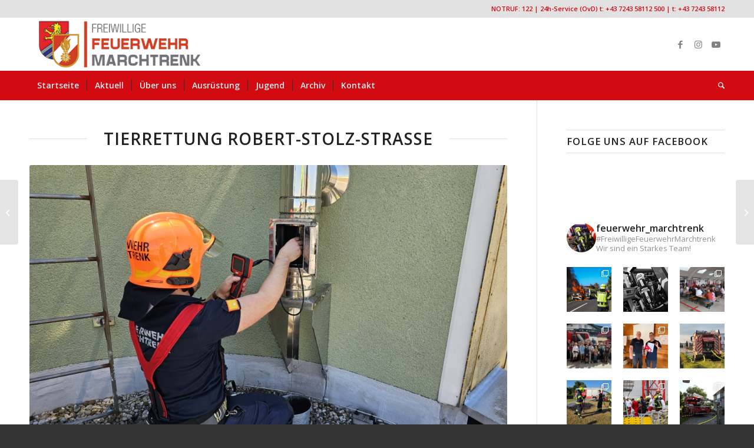

--- FILE ---
content_type: text/html; charset=UTF-8
request_url: https://www.feuerwehr-marchtrenk.at/einsaetze/tierrettung-robert-stolz-strasse/
body_size: 167419
content:
<!DOCTYPE html>
<html lang="de" class="html_stretched responsive av-preloader-disabled  html_header_top html_logo_left html_bottom_nav_header html_menu_left html_large html_header_sticky_disabled html_header_shrinking_disabled html_header_topbar_active html_mobile_menu_tablet html_header_searchicon html_content_align_center html_header_unstick_top_disabled html_header_stretch_disabled html_minimal_header html_minimal_header_shadow html_elegant-blog html_av-submenu-hidden html_av-submenu-display-click html_av-overlay-side html_av-overlay-side-classic html_av-submenu-clone html_entry_id_86959 av-cookies-no-cookie-consent av-no-preview av-default-lightbox html_text_menu_active av-mobile-menu-switch-default">
<head>
<meta charset="UTF-8" />
<meta name="robots" content="index, follow" />


<!-- mobile setting -->
<meta name="viewport" content="width=device-width, initial-scale=1">

<!-- Scripts/CSS and wp_head hook -->
<title>Tierrettung Robert-Stolz-Straße &#8211; Freiwillige Feuerwehr Marchtrenk</title>
<script type="text/javascript">
/* <![CDATA[ */
window.JetpackScriptData = {"site":{"icon":"","title":"Freiwillige Feuerwehr Marchtrenk","host":"unknown","is_wpcom_platform":false}};
/* ]]> */
</script>
<meta name='robots' content='max-image-preview:large' />
<link rel='dns-prefetch' href='//maxcdn.bootstrapcdn.com' />
<link rel="alternate" type="application/rss+xml" title="Freiwillige Feuerwehr Marchtrenk &raquo; Feed" href="https://www.feuerwehr-marchtrenk.at/feed/" />
<link rel="alternate" type="application/rss+xml" title="Freiwillige Feuerwehr Marchtrenk &raquo; Kommentar-Feed" href="https://www.feuerwehr-marchtrenk.at/comments/feed/" />
<link rel="alternate" type="application/rss+xml" title="Freiwillige Feuerwehr Marchtrenk &raquo; Kommentar-Feed zu Tierrettung Robert-Stolz-Straße" href="https://www.feuerwehr-marchtrenk.at/einsaetze/tierrettung-robert-stolz-strasse/feed/" />
<link rel="alternate" title="oEmbed (JSON)" type="application/json+oembed" href="https://www.feuerwehr-marchtrenk.at/wp-json/oembed/1.0/embed?url=https%3A%2F%2Fwww.feuerwehr-marchtrenk.at%2Feinsaetze%2Ftierrettung-robert-stolz-strasse%2F" />
<link rel="alternate" title="oEmbed (XML)" type="text/xml+oembed" href="https://www.feuerwehr-marchtrenk.at/wp-json/oembed/1.0/embed?url=https%3A%2F%2Fwww.feuerwehr-marchtrenk.at%2Feinsaetze%2Ftierrettung-robert-stolz-strasse%2F&#038;format=xml" />

<!-- google webfont font replacement -->

			<script type='text/javascript'>

				(function() {

					/*	check if webfonts are disabled by user setting via cookie - or user must opt in.	*/
					var html = document.getElementsByTagName('html')[0];
					var cookie_check = html.className.indexOf('av-cookies-needs-opt-in') >= 0 || html.className.indexOf('av-cookies-can-opt-out') >= 0;
					var allow_continue = true;
					var silent_accept_cookie = html.className.indexOf('av-cookies-user-silent-accept') >= 0;

					if( cookie_check && ! silent_accept_cookie )
					{
						if( ! document.cookie.match(/aviaCookieConsent/) || html.className.indexOf('av-cookies-session-refused') >= 0 )
						{
							allow_continue = false;
						}
						else
						{
							if( ! document.cookie.match(/aviaPrivacyRefuseCookiesHideBar/) )
							{
								allow_continue = false;
							}
							else if( ! document.cookie.match(/aviaPrivacyEssentialCookiesEnabled/) )
							{
								allow_continue = false;
							}
							else if( document.cookie.match(/aviaPrivacyGoogleWebfontsDisabled/) )
							{
								allow_continue = false;
							}
						}
					}

					if( allow_continue )
					{
						var f = document.createElement('link');

						f.type 	= 'text/css';
						f.rel 	= 'stylesheet';
						f.href 	= 'https://fonts.googleapis.com/css?family=Open+Sans:400,600&display=auto';
						f.id 	= 'avia-google-webfont';

						document.getElementsByTagName('head')[0].appendChild(f);
					}
				})();

			</script>
			<style id='wp-img-auto-sizes-contain-inline-css' type='text/css'>
img:is([sizes=auto i],[sizes^="auto," i]){contain-intrinsic-size:3000px 1500px}
/*# sourceURL=wp-img-auto-sizes-contain-inline-css */
</style>
<link rel='stylesheet' id='sbi_styles-css' href='https://www.feuerwehr-marchtrenk.at/wp-content/plugins/instagram-feed/css/sbi-styles.min.css?ver=6.9.1' type='text/css' media='all' />
<style id='wp-emoji-styles-inline-css' type='text/css'>

	img.wp-smiley, img.emoji {
		display: inline !important;
		border: none !important;
		box-shadow: none !important;
		height: 1em !important;
		width: 1em !important;
		margin: 0 0.07em !important;
		vertical-align: -0.1em !important;
		background: none !important;
		padding: 0 !important;
	}
/*# sourceURL=wp-emoji-styles-inline-css */
</style>
<link rel='stylesheet' id='cff-css' href='https://www.feuerwehr-marchtrenk.at/wp-content/plugins/custom-facebook-feed/assets/css/cff-style.min.css?ver=4.3.2' type='text/css' media='all' />
<link rel='stylesheet' id='sb-font-awesome-css' href='https://maxcdn.bootstrapcdn.com/font-awesome/4.7.0/css/font-awesome.min.css?ver=6.9' type='text/css' media='all' />
<link rel='stylesheet' id='parente2-style-css' href='https://www.feuerwehr-marchtrenk.at/wp-content/themes/enfold/style.css?ver=6.9' type='text/css' media='all' />
<link rel='stylesheet' id='childe2-style-css' href='https://www.feuerwehr-marchtrenk.at/wp-content/themes/FFMarchtrenk/style.css?ver=6.9' type='text/css' media='all' />
<style id='akismet-widget-style-inline-css' type='text/css'>

			.a-stats {
				--akismet-color-mid-green: #357b49;
				--akismet-color-white: #fff;
				--akismet-color-light-grey: #f6f7f7;

				max-width: 350px;
				width: auto;
			}

			.a-stats * {
				all: unset;
				box-sizing: border-box;
			}

			.a-stats strong {
				font-weight: 600;
			}

			.a-stats a.a-stats__link,
			.a-stats a.a-stats__link:visited,
			.a-stats a.a-stats__link:active {
				background: var(--akismet-color-mid-green);
				border: none;
				box-shadow: none;
				border-radius: 8px;
				color: var(--akismet-color-white);
				cursor: pointer;
				display: block;
				font-family: -apple-system, BlinkMacSystemFont, 'Segoe UI', 'Roboto', 'Oxygen-Sans', 'Ubuntu', 'Cantarell', 'Helvetica Neue', sans-serif;
				font-weight: 500;
				padding: 12px;
				text-align: center;
				text-decoration: none;
				transition: all 0.2s ease;
			}

			/* Extra specificity to deal with TwentyTwentyOne focus style */
			.widget .a-stats a.a-stats__link:focus {
				background: var(--akismet-color-mid-green);
				color: var(--akismet-color-white);
				text-decoration: none;
			}

			.a-stats a.a-stats__link:hover {
				filter: brightness(110%);
				box-shadow: 0 4px 12px rgba(0, 0, 0, 0.06), 0 0 2px rgba(0, 0, 0, 0.16);
			}

			.a-stats .count {
				color: var(--akismet-color-white);
				display: block;
				font-size: 1.5em;
				line-height: 1.4;
				padding: 0 13px;
				white-space: nowrap;
			}
		
/*# sourceURL=akismet-widget-style-inline-css */
</style>
<link rel='stylesheet' id='simcal-qtip-css' href='https://www.feuerwehr-marchtrenk.at/wp-content/plugins/google-calendar-events/assets/generated/vendor/jquery.qtip.min.css?ver=3.5.3' type='text/css' media='all' />
<link rel='stylesheet' id='simcal-default-calendar-grid-css' href='https://www.feuerwehr-marchtrenk.at/wp-content/plugins/google-calendar-events/assets/generated/default-calendar-grid.min.css?ver=3.5.3' type='text/css' media='all' />
<link rel='stylesheet' id='simcal-default-calendar-list-css' href='https://www.feuerwehr-marchtrenk.at/wp-content/plugins/google-calendar-events/assets/generated/default-calendar-list.min.css?ver=3.5.3' type='text/css' media='all' />
<link rel='stylesheet' id='avia-merged-styles-css' href='https://www.feuerwehr-marchtrenk.at/wp-content/uploads/dynamic_avia/avia-merged-styles-f09e177f0d9aca9d2d28828a05b7d295---692f6a6e9bd8f.css' type='text/css' media='all' />
<link rel='stylesheet' id='avia-single-post-86959-css' href='https://www.feuerwehr-marchtrenk.at/wp-content/uploads/dynamic_avia/avia_posts_css/post-86959.css?ver=ver-1764876563' type='text/css' media='all' />
<script type="text/javascript" src="https://www.feuerwehr-marchtrenk.at/wp-includes/js/jquery/jquery.min.js?ver=3.7.1" id="jquery-core-js"></script>
<script type="text/javascript" src="https://www.feuerwehr-marchtrenk.at/wp-includes/js/jquery/jquery-migrate.min.js?ver=3.4.1" id="jquery-migrate-js"></script>
<script type="text/javascript" src="https://www.feuerwehr-marchtrenk.at/wp-content/uploads/dynamic_avia/avia-head-scripts-4f5eead831c86c2e16cfa55444a254ca---692f6a6eafea2.js" id="avia-head-scripts-js"></script>
<link rel="EditURI" type="application/rsd+xml" title="RSD" href="https://www.feuerwehr-marchtrenk.at/xmlrpc.php?rsd" />
<meta name="generator" content="WordPress 6.9" />
<link rel="canonical" href="https://www.feuerwehr-marchtrenk.at/einsaetze/tierrettung-robert-stolz-strasse/" />
<link rel='shortlink' href='https://www.feuerwehr-marchtrenk.at/?p=86959' />
		<script>
			document.documentElement.className = document.documentElement.className.replace('no-js', 'js');
		</script>
				<style>
			.no-js img.lazyload {
				display: none;
			}

			figure.wp-block-image img.lazyloading {
				min-width: 150px;
			}

			.lazyload,
			.lazyloading {
				--smush-placeholder-width: 100px;
				--smush-placeholder-aspect-ratio: 1/1;
				width: var(--smush-placeholder-width) !important;
				aspect-ratio: var(--smush-placeholder-aspect-ratio) !important;
			}

						.lazyload, .lazyloading {
				opacity: 0;
			}

			.lazyloaded {
				opacity: 1;
				transition: opacity 400ms;
				transition-delay: 0ms;
			}

					</style>
		
<link rel="icon" href="https://www.feuerwehr-marchtrenk.at/wp-content/uploads/2021/03/Favicon_FF-Marchtrenk.png" type="image/png">
<!--[if lt IE 9]><script src="https://www.feuerwehr-marchtrenk.at/wp-content/themes/enfold/js/html5shiv.js"></script><![endif]--><link rel="profile" href="https://gmpg.org/xfn/11" />
<link rel="alternate" type="application/rss+xml" title="Freiwillige Feuerwehr Marchtrenk RSS2 Feed" href="https://www.feuerwehr-marchtrenk.at/feed/" />
<link rel="pingback" href="https://www.feuerwehr-marchtrenk.at/xmlrpc.php" />

<!-- To speed up the rendering and to display the site as fast as possible to the user we include some styles and scripts for above the fold content inline -->
<script type="text/javascript">'use strict';var avia_is_mobile=!1;if(/Android|webOS|iPhone|iPad|iPod|BlackBerry|IEMobile|Opera Mini/i.test(navigator.userAgent)&&'ontouchstart' in document.documentElement){avia_is_mobile=!0;document.documentElement.className+=' avia_mobile '}
else{document.documentElement.className+=' avia_desktop '};document.documentElement.className+=' js_active ';(function(){var e=['-webkit-','-moz-','-ms-',''],n='',o=!1,a=!1;for(var t in e){if(e[t]+'transform' in document.documentElement.style){o=!0;n=e[t]+'transform'};if(e[t]+'perspective' in document.documentElement.style){a=!0}};if(o){document.documentElement.className+=' avia_transform '};if(a){document.documentElement.className+=' avia_transform3d '};if(typeof document.getElementsByClassName=='function'&&typeof document.documentElement.getBoundingClientRect=='function'&&avia_is_mobile==!1){if(n&&window.innerHeight>0){setTimeout(function(){var e=0,o={},a=0,t=document.getElementsByClassName('av-parallax'),i=window.pageYOffset||document.documentElement.scrollTop;for(e=0;e<t.length;e++){t[e].style.top='0px';o=t[e].getBoundingClientRect();a=Math.ceil((window.innerHeight+i-o.top)*0.3);t[e].style[n]='translate(0px, '+a+'px)';t[e].style.top='auto';t[e].className+=' enabled-parallax '}},50)}}})();</script>		<style type="text/css" id="wp-custom-css">
			.ausblenden{
	display: none!important;
}

#formularleiste{
	display: none;
}

.post-entry table tr th:first-of-type{
	display: none;
}

.post-entry table tr td:first-of-type{
	display: none;
}


#top .avia-caption-title{
	margin-bottom: 10px;
}

#top .feuerwehr-jugend-drehleiter-img-container{
	background-image: url("https://www.feuerwehr-marchtrenk.at/wp-content/uploads/2024/11/img-drehleiter.jpg");
}

#top .feuerwehr-jugend-img-container-1, 
#top .feuerwehr-jugend-img-container-2, 
#top .feuerwehr-jugend-img-container-3, 
#top .feuerwehr-jugend-img-container-4{
	background-size: cover!important;
	height: 600px;
}


#top #feuerwehr-jugend-news-header-container{
	background-image: url("https://www.feuerwehr-marchtrenk.at/wp-content/uploads/2024/10/IMG_1465-scaled.jpg");
}


#top .feuerwehr-jugend-img-container-1{
	background-image: url("https://www.feuerwehr-marchtrenk.at/wp-content/uploads/2023/07/IMG_2898-scaled.jpg");
}

#top .feuerwehr-jugend-img-container-2{
	background-image: url("https://www.feuerwehr-marchtrenk.at/wp-content/uploads/2024/10/PHOTO-2024-05-26-10-42-32-22.jpg");
	background-position: top;
}

#top .feuerwehr-jugend-img-container-3{
	background-image: url("https://www.feuerwehr-marchtrenk.at/wp-content/uploads/2024/10/IMG_1937-min-scaled.jpg");
	background-position: top;
}

#top .feuerwehr-jugend-img-container-4{
	background-image: url("https://www.feuerwehr-marchtrenk.at/wp-content/uploads/2024/10/IMG_1911-min-scaled.jpg");
}		</style>
		<style type="text/css">
		@font-face {font-family: 'entypo-fontello-enfold'; font-weight: normal; font-style: normal; font-display: auto;
		src: url('https://www.feuerwehr-marchtrenk.at/wp-content/themes/enfold/config-templatebuilder/avia-template-builder/assets/fonts/entypo-fontello-enfold/entypo-fontello-enfold.woff2') format('woff2'),
		url('https://www.feuerwehr-marchtrenk.at/wp-content/themes/enfold/config-templatebuilder/avia-template-builder/assets/fonts/entypo-fontello-enfold/entypo-fontello-enfold.woff') format('woff'),
		url('https://www.feuerwehr-marchtrenk.at/wp-content/themes/enfold/config-templatebuilder/avia-template-builder/assets/fonts/entypo-fontello-enfold/entypo-fontello-enfold.ttf') format('truetype'),
		url('https://www.feuerwehr-marchtrenk.at/wp-content/themes/enfold/config-templatebuilder/avia-template-builder/assets/fonts/entypo-fontello-enfold/entypo-fontello-enfold.svg#entypo-fontello-enfold') format('svg'),
		url('https://www.feuerwehr-marchtrenk.at/wp-content/themes/enfold/config-templatebuilder/avia-template-builder/assets/fonts/entypo-fontello-enfold/entypo-fontello-enfold.eot'),
		url('https://www.feuerwehr-marchtrenk.at/wp-content/themes/enfold/config-templatebuilder/avia-template-builder/assets/fonts/entypo-fontello-enfold/entypo-fontello-enfold.eot?#iefix') format('embedded-opentype');
		}

		#top .avia-font-entypo-fontello-enfold, body .avia-font-entypo-fontello-enfold, html body [data-av_iconfont='entypo-fontello-enfold']:before{ font-family: 'entypo-fontello-enfold'; }
		
		@font-face {font-family: 'entypo-fontello'; font-weight: normal; font-style: normal; font-display: auto;
		src: url('https://www.feuerwehr-marchtrenk.at/wp-content/themes/enfold/config-templatebuilder/avia-template-builder/assets/fonts/entypo-fontello/entypo-fontello.woff2') format('woff2'),
		url('https://www.feuerwehr-marchtrenk.at/wp-content/themes/enfold/config-templatebuilder/avia-template-builder/assets/fonts/entypo-fontello/entypo-fontello.woff') format('woff'),
		url('https://www.feuerwehr-marchtrenk.at/wp-content/themes/enfold/config-templatebuilder/avia-template-builder/assets/fonts/entypo-fontello/entypo-fontello.ttf') format('truetype'),
		url('https://www.feuerwehr-marchtrenk.at/wp-content/themes/enfold/config-templatebuilder/avia-template-builder/assets/fonts/entypo-fontello/entypo-fontello.svg#entypo-fontello') format('svg'),
		url('https://www.feuerwehr-marchtrenk.at/wp-content/themes/enfold/config-templatebuilder/avia-template-builder/assets/fonts/entypo-fontello/entypo-fontello.eot'),
		url('https://www.feuerwehr-marchtrenk.at/wp-content/themes/enfold/config-templatebuilder/avia-template-builder/assets/fonts/entypo-fontello/entypo-fontello.eot?#iefix') format('embedded-opentype');
		}

		#top .avia-font-entypo-fontello, body .avia-font-entypo-fontello, html body [data-av_iconfont='entypo-fontello']:before{ font-family: 'entypo-fontello'; }
		</style>

<!--
Debugging Info for Theme support: 

Theme: Enfold
Version: 7.1.1
Installed: enfold
AviaFramework Version: 5.6
AviaBuilder Version: 6.0
aviaElementManager Version: 1.0.1
- - - - - - - - - - -
ChildTheme: FFMarchtrenk
ChildTheme Version: 1.0
ChildTheme Installed: enfold

- - - - - - - - - - -
ML:640-PU:139-PLA:27
WP:6.9
Compress: CSS:all theme files - JS:all theme files
Updates: enabled - token has changed and not verified
PLAu:24
-->
<style id='global-styles-inline-css' type='text/css'>
:root{--wp--preset--aspect-ratio--square: 1;--wp--preset--aspect-ratio--4-3: 4/3;--wp--preset--aspect-ratio--3-4: 3/4;--wp--preset--aspect-ratio--3-2: 3/2;--wp--preset--aspect-ratio--2-3: 2/3;--wp--preset--aspect-ratio--16-9: 16/9;--wp--preset--aspect-ratio--9-16: 9/16;--wp--preset--color--black: #000000;--wp--preset--color--cyan-bluish-gray: #abb8c3;--wp--preset--color--white: #ffffff;--wp--preset--color--pale-pink: #f78da7;--wp--preset--color--vivid-red: #cf2e2e;--wp--preset--color--luminous-vivid-orange: #ff6900;--wp--preset--color--luminous-vivid-amber: #fcb900;--wp--preset--color--light-green-cyan: #7bdcb5;--wp--preset--color--vivid-green-cyan: #00d084;--wp--preset--color--pale-cyan-blue: #8ed1fc;--wp--preset--color--vivid-cyan-blue: #0693e3;--wp--preset--color--vivid-purple: #9b51e0;--wp--preset--color--metallic-red: #b02b2c;--wp--preset--color--maximum-yellow-red: #edae44;--wp--preset--color--yellow-sun: #eeee22;--wp--preset--color--palm-leaf: #83a846;--wp--preset--color--aero: #7bb0e7;--wp--preset--color--old-lavender: #745f7e;--wp--preset--color--steel-teal: #5f8789;--wp--preset--color--raspberry-pink: #d65799;--wp--preset--color--medium-turquoise: #4ecac2;--wp--preset--gradient--vivid-cyan-blue-to-vivid-purple: linear-gradient(135deg,rgb(6,147,227) 0%,rgb(155,81,224) 100%);--wp--preset--gradient--light-green-cyan-to-vivid-green-cyan: linear-gradient(135deg,rgb(122,220,180) 0%,rgb(0,208,130) 100%);--wp--preset--gradient--luminous-vivid-amber-to-luminous-vivid-orange: linear-gradient(135deg,rgb(252,185,0) 0%,rgb(255,105,0) 100%);--wp--preset--gradient--luminous-vivid-orange-to-vivid-red: linear-gradient(135deg,rgb(255,105,0) 0%,rgb(207,46,46) 100%);--wp--preset--gradient--very-light-gray-to-cyan-bluish-gray: linear-gradient(135deg,rgb(238,238,238) 0%,rgb(169,184,195) 100%);--wp--preset--gradient--cool-to-warm-spectrum: linear-gradient(135deg,rgb(74,234,220) 0%,rgb(151,120,209) 20%,rgb(207,42,186) 40%,rgb(238,44,130) 60%,rgb(251,105,98) 80%,rgb(254,248,76) 100%);--wp--preset--gradient--blush-light-purple: linear-gradient(135deg,rgb(255,206,236) 0%,rgb(152,150,240) 100%);--wp--preset--gradient--blush-bordeaux: linear-gradient(135deg,rgb(254,205,165) 0%,rgb(254,45,45) 50%,rgb(107,0,62) 100%);--wp--preset--gradient--luminous-dusk: linear-gradient(135deg,rgb(255,203,112) 0%,rgb(199,81,192) 50%,rgb(65,88,208) 100%);--wp--preset--gradient--pale-ocean: linear-gradient(135deg,rgb(255,245,203) 0%,rgb(182,227,212) 50%,rgb(51,167,181) 100%);--wp--preset--gradient--electric-grass: linear-gradient(135deg,rgb(202,248,128) 0%,rgb(113,206,126) 100%);--wp--preset--gradient--midnight: linear-gradient(135deg,rgb(2,3,129) 0%,rgb(40,116,252) 100%);--wp--preset--font-size--small: 1rem;--wp--preset--font-size--medium: 1.125rem;--wp--preset--font-size--large: 1.75rem;--wp--preset--font-size--x-large: clamp(1.75rem, 3vw, 2.25rem);--wp--preset--spacing--20: 0.44rem;--wp--preset--spacing--30: 0.67rem;--wp--preset--spacing--40: 1rem;--wp--preset--spacing--50: 1.5rem;--wp--preset--spacing--60: 2.25rem;--wp--preset--spacing--70: 3.38rem;--wp--preset--spacing--80: 5.06rem;--wp--preset--shadow--natural: 6px 6px 9px rgba(0, 0, 0, 0.2);--wp--preset--shadow--deep: 12px 12px 50px rgba(0, 0, 0, 0.4);--wp--preset--shadow--sharp: 6px 6px 0px rgba(0, 0, 0, 0.2);--wp--preset--shadow--outlined: 6px 6px 0px -3px rgb(255, 255, 255), 6px 6px rgb(0, 0, 0);--wp--preset--shadow--crisp: 6px 6px 0px rgb(0, 0, 0);}:root { --wp--style--global--content-size: 800px;--wp--style--global--wide-size: 1130px; }:where(body) { margin: 0; }.wp-site-blocks > .alignleft { float: left; margin-right: 2em; }.wp-site-blocks > .alignright { float: right; margin-left: 2em; }.wp-site-blocks > .aligncenter { justify-content: center; margin-left: auto; margin-right: auto; }:where(.is-layout-flex){gap: 0.5em;}:where(.is-layout-grid){gap: 0.5em;}.is-layout-flow > .alignleft{float: left;margin-inline-start: 0;margin-inline-end: 2em;}.is-layout-flow > .alignright{float: right;margin-inline-start: 2em;margin-inline-end: 0;}.is-layout-flow > .aligncenter{margin-left: auto !important;margin-right: auto !important;}.is-layout-constrained > .alignleft{float: left;margin-inline-start: 0;margin-inline-end: 2em;}.is-layout-constrained > .alignright{float: right;margin-inline-start: 2em;margin-inline-end: 0;}.is-layout-constrained > .aligncenter{margin-left: auto !important;margin-right: auto !important;}.is-layout-constrained > :where(:not(.alignleft):not(.alignright):not(.alignfull)){max-width: var(--wp--style--global--content-size);margin-left: auto !important;margin-right: auto !important;}.is-layout-constrained > .alignwide{max-width: var(--wp--style--global--wide-size);}body .is-layout-flex{display: flex;}.is-layout-flex{flex-wrap: wrap;align-items: center;}.is-layout-flex > :is(*, div){margin: 0;}body .is-layout-grid{display: grid;}.is-layout-grid > :is(*, div){margin: 0;}body{padding-top: 0px;padding-right: 0px;padding-bottom: 0px;padding-left: 0px;}a:where(:not(.wp-element-button)){text-decoration: underline;}:root :where(.wp-element-button, .wp-block-button__link){background-color: #32373c;border-width: 0;color: #fff;font-family: inherit;font-size: inherit;font-style: inherit;font-weight: inherit;letter-spacing: inherit;line-height: inherit;padding-top: calc(0.667em + 2px);padding-right: calc(1.333em + 2px);padding-bottom: calc(0.667em + 2px);padding-left: calc(1.333em + 2px);text-decoration: none;text-transform: inherit;}.has-black-color{color: var(--wp--preset--color--black) !important;}.has-cyan-bluish-gray-color{color: var(--wp--preset--color--cyan-bluish-gray) !important;}.has-white-color{color: var(--wp--preset--color--white) !important;}.has-pale-pink-color{color: var(--wp--preset--color--pale-pink) !important;}.has-vivid-red-color{color: var(--wp--preset--color--vivid-red) !important;}.has-luminous-vivid-orange-color{color: var(--wp--preset--color--luminous-vivid-orange) !important;}.has-luminous-vivid-amber-color{color: var(--wp--preset--color--luminous-vivid-amber) !important;}.has-light-green-cyan-color{color: var(--wp--preset--color--light-green-cyan) !important;}.has-vivid-green-cyan-color{color: var(--wp--preset--color--vivid-green-cyan) !important;}.has-pale-cyan-blue-color{color: var(--wp--preset--color--pale-cyan-blue) !important;}.has-vivid-cyan-blue-color{color: var(--wp--preset--color--vivid-cyan-blue) !important;}.has-vivid-purple-color{color: var(--wp--preset--color--vivid-purple) !important;}.has-metallic-red-color{color: var(--wp--preset--color--metallic-red) !important;}.has-maximum-yellow-red-color{color: var(--wp--preset--color--maximum-yellow-red) !important;}.has-yellow-sun-color{color: var(--wp--preset--color--yellow-sun) !important;}.has-palm-leaf-color{color: var(--wp--preset--color--palm-leaf) !important;}.has-aero-color{color: var(--wp--preset--color--aero) !important;}.has-old-lavender-color{color: var(--wp--preset--color--old-lavender) !important;}.has-steel-teal-color{color: var(--wp--preset--color--steel-teal) !important;}.has-raspberry-pink-color{color: var(--wp--preset--color--raspberry-pink) !important;}.has-medium-turquoise-color{color: var(--wp--preset--color--medium-turquoise) !important;}.has-black-background-color{background-color: var(--wp--preset--color--black) !important;}.has-cyan-bluish-gray-background-color{background-color: var(--wp--preset--color--cyan-bluish-gray) !important;}.has-white-background-color{background-color: var(--wp--preset--color--white) !important;}.has-pale-pink-background-color{background-color: var(--wp--preset--color--pale-pink) !important;}.has-vivid-red-background-color{background-color: var(--wp--preset--color--vivid-red) !important;}.has-luminous-vivid-orange-background-color{background-color: var(--wp--preset--color--luminous-vivid-orange) !important;}.has-luminous-vivid-amber-background-color{background-color: var(--wp--preset--color--luminous-vivid-amber) !important;}.has-light-green-cyan-background-color{background-color: var(--wp--preset--color--light-green-cyan) !important;}.has-vivid-green-cyan-background-color{background-color: var(--wp--preset--color--vivid-green-cyan) !important;}.has-pale-cyan-blue-background-color{background-color: var(--wp--preset--color--pale-cyan-blue) !important;}.has-vivid-cyan-blue-background-color{background-color: var(--wp--preset--color--vivid-cyan-blue) !important;}.has-vivid-purple-background-color{background-color: var(--wp--preset--color--vivid-purple) !important;}.has-metallic-red-background-color{background-color: var(--wp--preset--color--metallic-red) !important;}.has-maximum-yellow-red-background-color{background-color: var(--wp--preset--color--maximum-yellow-red) !important;}.has-yellow-sun-background-color{background-color: var(--wp--preset--color--yellow-sun) !important;}.has-palm-leaf-background-color{background-color: var(--wp--preset--color--palm-leaf) !important;}.has-aero-background-color{background-color: var(--wp--preset--color--aero) !important;}.has-old-lavender-background-color{background-color: var(--wp--preset--color--old-lavender) !important;}.has-steel-teal-background-color{background-color: var(--wp--preset--color--steel-teal) !important;}.has-raspberry-pink-background-color{background-color: var(--wp--preset--color--raspberry-pink) !important;}.has-medium-turquoise-background-color{background-color: var(--wp--preset--color--medium-turquoise) !important;}.has-black-border-color{border-color: var(--wp--preset--color--black) !important;}.has-cyan-bluish-gray-border-color{border-color: var(--wp--preset--color--cyan-bluish-gray) !important;}.has-white-border-color{border-color: var(--wp--preset--color--white) !important;}.has-pale-pink-border-color{border-color: var(--wp--preset--color--pale-pink) !important;}.has-vivid-red-border-color{border-color: var(--wp--preset--color--vivid-red) !important;}.has-luminous-vivid-orange-border-color{border-color: var(--wp--preset--color--luminous-vivid-orange) !important;}.has-luminous-vivid-amber-border-color{border-color: var(--wp--preset--color--luminous-vivid-amber) !important;}.has-light-green-cyan-border-color{border-color: var(--wp--preset--color--light-green-cyan) !important;}.has-vivid-green-cyan-border-color{border-color: var(--wp--preset--color--vivid-green-cyan) !important;}.has-pale-cyan-blue-border-color{border-color: var(--wp--preset--color--pale-cyan-blue) !important;}.has-vivid-cyan-blue-border-color{border-color: var(--wp--preset--color--vivid-cyan-blue) !important;}.has-vivid-purple-border-color{border-color: var(--wp--preset--color--vivid-purple) !important;}.has-metallic-red-border-color{border-color: var(--wp--preset--color--metallic-red) !important;}.has-maximum-yellow-red-border-color{border-color: var(--wp--preset--color--maximum-yellow-red) !important;}.has-yellow-sun-border-color{border-color: var(--wp--preset--color--yellow-sun) !important;}.has-palm-leaf-border-color{border-color: var(--wp--preset--color--palm-leaf) !important;}.has-aero-border-color{border-color: var(--wp--preset--color--aero) !important;}.has-old-lavender-border-color{border-color: var(--wp--preset--color--old-lavender) !important;}.has-steel-teal-border-color{border-color: var(--wp--preset--color--steel-teal) !important;}.has-raspberry-pink-border-color{border-color: var(--wp--preset--color--raspberry-pink) !important;}.has-medium-turquoise-border-color{border-color: var(--wp--preset--color--medium-turquoise) !important;}.has-vivid-cyan-blue-to-vivid-purple-gradient-background{background: var(--wp--preset--gradient--vivid-cyan-blue-to-vivid-purple) !important;}.has-light-green-cyan-to-vivid-green-cyan-gradient-background{background: var(--wp--preset--gradient--light-green-cyan-to-vivid-green-cyan) !important;}.has-luminous-vivid-amber-to-luminous-vivid-orange-gradient-background{background: var(--wp--preset--gradient--luminous-vivid-amber-to-luminous-vivid-orange) !important;}.has-luminous-vivid-orange-to-vivid-red-gradient-background{background: var(--wp--preset--gradient--luminous-vivid-orange-to-vivid-red) !important;}.has-very-light-gray-to-cyan-bluish-gray-gradient-background{background: var(--wp--preset--gradient--very-light-gray-to-cyan-bluish-gray) !important;}.has-cool-to-warm-spectrum-gradient-background{background: var(--wp--preset--gradient--cool-to-warm-spectrum) !important;}.has-blush-light-purple-gradient-background{background: var(--wp--preset--gradient--blush-light-purple) !important;}.has-blush-bordeaux-gradient-background{background: var(--wp--preset--gradient--blush-bordeaux) !important;}.has-luminous-dusk-gradient-background{background: var(--wp--preset--gradient--luminous-dusk) !important;}.has-pale-ocean-gradient-background{background: var(--wp--preset--gradient--pale-ocean) !important;}.has-electric-grass-gradient-background{background: var(--wp--preset--gradient--electric-grass) !important;}.has-midnight-gradient-background{background: var(--wp--preset--gradient--midnight) !important;}.has-small-font-size{font-size: var(--wp--preset--font-size--small) !important;}.has-medium-font-size{font-size: var(--wp--preset--font-size--medium) !important;}.has-large-font-size{font-size: var(--wp--preset--font-size--large) !important;}.has-x-large-font-size{font-size: var(--wp--preset--font-size--x-large) !important;}
/*# sourceURL=global-styles-inline-css */
</style>
</head>

<body id="top" class="wp-singular post-template-default single single-post postid-86959 single-format-standard wp-theme-enfold wp-child-theme-FFMarchtrenk stretched rtl_columns av-curtain-numeric open_sans  post-type-post category-akdof1 category-technisch category-einsaetze category-dlk-23-12 category-krfa avia-responsive-images-support av-recaptcha-enabled av-google-badge-hide" itemscope="itemscope" itemtype="https://schema.org/WebPage" >

	
	<div id='wrap_all'>

	
<header id='header' class='all_colors header_color light_bg_color  av_header_top av_logo_left av_bottom_nav_header av_menu_left av_large av_header_sticky_disabled av_header_shrinking_disabled av_header_stretch_disabled av_mobile_menu_tablet av_header_searchicon av_header_unstick_top_disabled av_seperator_small_border av_minimal_header av_minimal_header_shadow'  data-av_shrink_factor='50' role="banner" itemscope="itemscope" itemtype="https://schema.org/WPHeader" >

		<div id='header_meta' class='container_wrap container_wrap_meta  av_icon_active_main av_phone_active_right av_extra_header_active av_entry_id_86959'>

			      <div class='container'>
			      <div class='phone-info '><div><span style="color: #d20a11 !important;">NOTRUF: 122 | 24h-Service (OvD) t: +43 7243 58112 500  | t: +43 7243 58112</span></div></div>			      </div>
		</div>

		<div  id='header_main' class='container_wrap container_wrap_logo'>

        <div class='container av-logo-container'><div class='inner-container'><span class='logo avia-standard-logo'><a href='https://www.feuerwehr-marchtrenk.at/' class='' aria-label='FF-Marchtrenk-Kopie-vc_340x100' title='FF-Marchtrenk-Kopie-vc_340x100'><img data-src="https://www.feuerwehr-marchtrenk.at/wp-content/uploads/2021/06/FF-Marchtrenk-Kopie-vc_340x100.png" data-srcset="https://www.feuerwehr-marchtrenk.at/wp-content/uploads/2021/06/FF-Marchtrenk-Kopie-vc_340x100.png 340w, https://www.feuerwehr-marchtrenk.at/wp-content/uploads/2021/06/FF-Marchtrenk-Kopie-vc_340x100-300x88.png 300w" data-sizes="(max-width: 340px) 100vw, 340px" height="100" width="300" alt='Freiwillige Feuerwehr Marchtrenk' title='FF-Marchtrenk-Kopie-vc_340x100' src="[data-uri]" class="lazyload" style="--smush-placeholder-width: 300px; --smush-placeholder-aspect-ratio: 300/100;" /></a></span><ul class='noLightbox social_bookmarks icon_count_3'><li class='social_bookmarks_facebook av-social-link-facebook social_icon_1 avia_social_iconfont'><a  target="_blank" aria-label="Link zu Facebook" href='https://www.facebook.com/FFMarchtrenk' data-av_icon='' data-av_iconfont='entypo-fontello' title="Link zu Facebook" desc="Link zu Facebook" title='Link zu Facebook'><span class='avia_hidden_link_text'>Link zu Facebook</span></a></li><li class='social_bookmarks_instagram av-social-link-instagram social_icon_2 avia_social_iconfont'><a  target="_blank" aria-label="Link zu Instagram" href='https://www.instagram.com/feuerwehr_marchtrenk/?hl=de' data-av_icon='' data-av_iconfont='entypo-fontello' title="Link zu Instagram" desc="Link zu Instagram" title='Link zu Instagram'><span class='avia_hidden_link_text'>Link zu Instagram</span></a></li><li class='social_bookmarks_youtube av-social-link-youtube social_icon_3 avia_social_iconfont'><a  target="_blank" aria-label="Link zu Youtube" href='https://www.youtube.com/c/ChristophEigenstuhler/videos' data-av_icon='' data-av_iconfont='entypo-fontello' title="Link zu Youtube" desc="Link zu Youtube" title='Link zu Youtube'><span class='avia_hidden_link_text'>Link zu Youtube</span></a></li></ul></div></div><div id='header_main_alternate' class='container_wrap'><div class='container'><nav class='main_menu' data-selectname='Wähle eine Seite'  role="navigation" itemscope="itemscope" itemtype="https://schema.org/SiteNavigationElement" ><div class="avia-menu av-main-nav-wrap"><ul role="menu" class="menu av-main-nav" id="avia-menu"><li role="menuitem" id="menu-item-3328" class="menu-item menu-item-type-custom menu-item-object-custom menu-item-top-level menu-item-top-level-1"><a href="/" itemprop="url" tabindex="0"><span class="avia-bullet"></span><span class="avia-menu-text">Startseite</span><span class="avia-menu-fx"><span class="avia-arrow-wrap"><span class="avia-arrow"></span></span></span></a></li>
<li role="menuitem" id="menu-item-3341" class="menu-item menu-item-type-custom menu-item-object-custom menu-item-has-children menu-item-top-level menu-item-top-level-2"><a href="#aktuell" itemprop="url" tabindex="0"><span class="avia-bullet"></span><span class="avia-menu-text">Aktuell</span><span class="avia-menu-fx"><span class="avia-arrow-wrap"><span class="avia-arrow"></span></span></span></a>


<ul class="sub-menu">
	<li role="menuitem" id="menu-item-3346" class="menu-item menu-item-type-custom menu-item-object-custom"><a href="/news/mannschaftsnews" itemprop="url" tabindex="0"><span class="avia-bullet"></span><span class="avia-menu-text">News</span></a></li>
	<li role="menuitem" id="menu-item-3409" class="menu-item menu-item-type-custom menu-item-object-custom"><a href="/news/einsaetze/" itemprop="url" tabindex="0"><span class="avia-bullet"></span><span class="avia-menu-text">Einsätze</span></a></li>
	<li role="menuitem" id="menu-item-3343" class="menu-item menu-item-type-custom menu-item-object-custom"><a href="/termine" itemprop="url" tabindex="0"><span class="avia-bullet"></span><span class="avia-menu-text">Termine</span></a></li>
	<li role="menuitem" id="menu-item-3729" class="menu-item menu-item-type-custom menu-item-object-custom"><a href="/jugend-news" itemprop="url" tabindex="0"><span class="avia-bullet"></span><span class="avia-menu-text">Jugend-News</span></a></li>
</ul>
</li>
<li role="menuitem" id="menu-item-3330" class="menu-item menu-item-type-post_type menu-item-object-page menu-item-has-children menu-item-top-level menu-item-top-level-3"><a href="https://www.feuerwehr-marchtrenk.at/ueber-uns/" itemprop="url" tabindex="0"><span class="avia-bullet"></span><span class="avia-menu-text">Über uns</span><span class="avia-menu-fx"><span class="avia-arrow-wrap"><span class="avia-arrow"></span></span></span></a>


<ul class="sub-menu">
	<li role="menuitem" id="menu-item-3827" class="menu-item menu-item-type-post_type menu-item-object-page"><a href="https://www.feuerwehr-marchtrenk.at/zivildiener/" itemprop="url" tabindex="0"><span class="avia-bullet"></span><span class="avia-menu-text">Zivildiener</span></a></li>
</ul>
</li>
<li role="menuitem" id="menu-item-3336" class="menu-item menu-item-type-custom menu-item-object-custom menu-item-has-children menu-item-top-level menu-item-top-level-4"><a href="/website_neu/ausruestung" itemprop="url" tabindex="0"><span class="avia-bullet"></span><span class="avia-menu-text">Ausrüstung</span><span class="avia-menu-fx"><span class="avia-arrow-wrap"><span class="avia-arrow"></span></span></span></a>


<ul class="sub-menu">
	<li role="menuitem" id="menu-item-3337" class="menu-item menu-item-type-custom menu-item-object-custom"><a href="/website_neu/feuerwehrhaus" itemprop="url" tabindex="0"><span class="avia-bullet"></span><span class="avia-menu-text">Feuerwehrhaus</span></a></li>
	<li role="menuitem" id="menu-item-3338" class="menu-item menu-item-type-custom menu-item-object-custom"><a href="/website_neu/fahrzeuge" itemprop="url" tabindex="0"><span class="avia-bullet"></span><span class="avia-menu-text">Fahrzeuge</span></a></li>
	<li role="menuitem" id="menu-item-4173" class="menu-item menu-item-type-post_type menu-item-object-page menu-item-has-children"><a href="https://www.feuerwehr-marchtrenk.at/geraete/" itemprop="url" tabindex="0"><span class="avia-bullet"></span><span class="avia-menu-text">Gerätschaften</span></a>
	<ul class="sub-menu">
		<li role="menuitem" id="menu-item-25452" class="menu-item menu-item-type-custom menu-item-object-custom"><a href="/website_neu/feuerwehr-portfolio/brandeinsatz/" itemprop="url" tabindex="0"><span class="avia-bullet"></span><span class="avia-menu-text">Brandeinsatz</span></a></li>
		<li role="menuitem" id="menu-item-25453" class="menu-item menu-item-type-custom menu-item-object-custom"><a href="/website_neu/feuerwehr-portfolio/absturzsicherung-und-rfz/" itemprop="url" tabindex="0"><span class="avia-bullet"></span><span class="avia-menu-text">Absturzsicherung</span></a></li>
		<li role="menuitem" id="menu-item-25454" class="menu-item menu-item-type-custom menu-item-object-custom"><a href="/website_neu/feuerwehr-portfolio/atemschutz/" itemprop="url" tabindex="0"><span class="avia-bullet"></span><span class="avia-menu-text">Atemschutz</span></a></li>
		<li role="menuitem" id="menu-item-25455" class="menu-item menu-item-type-custom menu-item-object-custom"><a href="/website_neu/feuerwehr-portfolio/pumpen/" itemprop="url" tabindex="0"><span class="avia-bullet"></span><span class="avia-menu-text">Pumpen</span></a></li>
		<li role="menuitem" id="menu-item-81079" class="menu-item menu-item-type-custom menu-item-object-custom"><a href="/feuerwehr-portfolio/wespen-hornissen/" itemprop="url" tabindex="0"><span class="avia-bullet"></span><span class="avia-menu-text">Wespenbekämpfung</span></a></li>
	</ul>
</li>
</ul>
</li>
<li role="menuitem" id="menu-item-3340" class="menu-item menu-item-type-custom menu-item-object-custom menu-item-has-children menu-item-top-level menu-item-top-level-5"><a href="/website_neu/feuerwehrjugend-marchtrenk" itemprop="url" tabindex="0"><span class="avia-bullet"></span><span class="avia-menu-text">Jugend</span><span class="avia-menu-fx"><span class="avia-arrow-wrap"><span class="avia-arrow"></span></span></span></a>


<ul class="sub-menu">
	<li role="menuitem" id="menu-item-81151" class="menu-item menu-item-type-custom menu-item-object-custom"><a href="/jugend-news/" itemprop="url" tabindex="0"><span class="avia-bullet"></span><span class="avia-menu-text">Jugend-News</span></a></li>
	<li role="menuitem" id="menu-item-4250" class="menu-item menu-item-type-post_type menu-item-object-page"><a href="https://www.feuerwehr-marchtrenk.at/feuerwehrjugend-kalender/" itemprop="url" tabindex="0"><span class="avia-bullet"></span><span class="avia-menu-text">Termine</span></a></li>
	<li role="menuitem" id="menu-item-3345" class="menu-item menu-item-type-custom menu-item-object-custom"><a href="/website_neu/feuerwehrjugend-marchtrenk/#mitmachen" itemprop="url" tabindex="0"><span class="avia-bullet"></span><span class="avia-menu-text">Ich will mitmachen!</span></a></li>
</ul>
</li>
<li role="menuitem" id="menu-item-24814" class="menu-item menu-item-type-post_type menu-item-object-page menu-item-mega-parent  menu-item-top-level menu-item-top-level-6"><a href="https://www.feuerwehr-marchtrenk.at/archiv/" itemprop="url" tabindex="0"><span class="avia-bullet"></span><span class="avia-menu-text">Archiv</span><span class="avia-menu-fx"><span class="avia-arrow-wrap"><span class="avia-arrow"></span></span></span></a></li>
<li role="menuitem" id="menu-item-81053" class="menu-item menu-item-type-custom menu-item-object-custom menu-item-mega-parent  menu-item-top-level menu-item-top-level-7"><a href="/kontakt" itemprop="url" tabindex="0"><span class="avia-bullet"></span><span class="avia-menu-text">Kontakt</span><span class="avia-menu-fx"><span class="avia-arrow-wrap"><span class="avia-arrow"></span></span></span></a></li>
<li id="menu-item-search" class="noMobile menu-item menu-item-search-dropdown menu-item-avia-special" role="menuitem"><a class="avia-svg-icon avia-font-svg_entypo-fontello" aria-label="Suche" href="?s=" rel="nofollow" title="Click to open the search input field" data-avia-search-tooltip="
&lt;search&gt;
	&lt;form role=&quot;search&quot; action=&quot;https://www.feuerwehr-marchtrenk.at/&quot; id=&quot;searchform&quot; method=&quot;get&quot; class=&quot;&quot;&gt;
		&lt;div&gt;
&lt;span class=&#039;av_searchform_search avia-svg-icon avia-font-svg_entypo-fontello&#039; data-av_svg_icon=&#039;search&#039; data-av_iconset=&#039;svg_entypo-fontello&#039;&gt;&lt;svg version=&quot;1.1&quot; xmlns=&quot;http://www.w3.org/2000/svg&quot; width=&quot;25&quot; height=&quot;32&quot; viewBox=&quot;0 0 25 32&quot; preserveAspectRatio=&quot;xMidYMid meet&quot; aria-labelledby=&#039;av-svg-title-1&#039; aria-describedby=&#039;av-svg-desc-1&#039; role=&quot;graphics-symbol&quot; aria-hidden=&quot;true&quot;&gt;
&lt;title id=&#039;av-svg-title-1&#039;&gt;Search&lt;/title&gt;
&lt;desc id=&#039;av-svg-desc-1&#039;&gt;Search&lt;/desc&gt;
&lt;path d=&quot;M24.704 24.704q0.96 1.088 0.192 1.984l-1.472 1.472q-1.152 1.024-2.176 0l-6.080-6.080q-2.368 1.344-4.992 1.344-4.096 0-7.136-3.040t-3.040-7.136 2.88-7.008 6.976-2.912 7.168 3.040 3.072 7.136q0 2.816-1.472 5.184zM3.008 13.248q0 2.816 2.176 4.992t4.992 2.176 4.832-2.016 2.016-4.896q0-2.816-2.176-4.96t-4.992-2.144-4.832 2.016-2.016 4.832z&quot;&gt;&lt;/path&gt;
&lt;/svg&gt;&lt;/span&gt;			&lt;input type=&quot;submit&quot; value=&quot;&quot; id=&quot;searchsubmit&quot; class=&quot;button&quot; title=&quot;Enter at least 3 characters to show search results in a dropdown or click to route to search result page to show all results&quot; /&gt;
			&lt;input type=&quot;search&quot; id=&quot;s&quot; name=&quot;s&quot; value=&quot;&quot; aria-label=&#039;Suche&#039; placeholder=&#039;Suche&#039; required /&gt;
		&lt;/div&gt;
	&lt;/form&gt;
&lt;/search&gt;
" data-av_svg_icon='search' data-av_iconset='svg_entypo-fontello'><svg version="1.1" xmlns="http://www.w3.org/2000/svg" width="25" height="32" viewBox="0 0 25 32" preserveAspectRatio="xMidYMid meet" aria-labelledby='av-svg-title-2' aria-describedby='av-svg-desc-2' role="graphics-symbol" aria-hidden="true">
<title id='av-svg-title-2'>Click to open the search input field</title>
<desc id='av-svg-desc-2'>Click to open the search input field</desc>
<path d="M24.704 24.704q0.96 1.088 0.192 1.984l-1.472 1.472q-1.152 1.024-2.176 0l-6.080-6.080q-2.368 1.344-4.992 1.344-4.096 0-7.136-3.040t-3.040-7.136 2.88-7.008 6.976-2.912 7.168 3.040 3.072 7.136q0 2.816-1.472 5.184zM3.008 13.248q0 2.816 2.176 4.992t4.992 2.176 4.832-2.016 2.016-4.896q0-2.816-2.176-4.96t-4.992-2.144-4.832 2.016-2.016 4.832z"></path>
</svg><span class="avia_hidden_link_text">Suche</span></a></li><li class="av-burger-menu-main menu-item-avia-special av-small-burger-icon" role="menuitem">
	        			<a href="#" aria-label="Menü" aria-hidden="false">
							<span class="av-hamburger av-hamburger--spin av-js-hamburger">
								<span class="av-hamburger-box">
						          <span class="av-hamburger-inner"></span>
						          <strong>Menü</strong>
								</span>
							</span>
							<span class="avia_hidden_link_text">Menü</span>
						</a>
	        		   </li></ul></div></nav></div> </div> 
		<!-- end container_wrap-->
		</div>
<div class="header_bg"></div>
<!-- end header -->
</header>

	<div id='main' class='all_colors' data-scroll-offset='0'>

	<div   class='main_color container_wrap_first container_wrap sidebar_right'  ><div class='container av-section-cont-open' ><main  role="main" itemscope="itemscope" itemtype="https://schema.org/Blog"  class='template-page content  av-content-small alpha units'><div class='post-entry post-entry-type-page post-entry-86959'><div class='entry-content-wrapper clearfix'><div  class='av-special-heading av-kw9msrjr-72a09369687979a276a2b35b399f74db av-special-heading-h2 blockquote elegant-quote elegant-centered  avia-builder-el-0  el_before_av_image  avia-builder-el-first '><h2 class='av-special-heading-tag '  itemprop="headline"  ><span class="heading-wrap">Tierrettung Robert-Stolz-Straße</span></h2><div class="special-heading-border"><div class="special-heading-inner-border"></div></div></div>
<div  class='avia-image-container av-kw9mwm0t-6177b1095bfb9f15a77e09b15a0818dc av-styling- avia-align-center  avia-builder-el-1  el_after_av_heading  el_before_av_textblock '   itemprop="image" itemscope="itemscope" itemtype="https://schema.org/ImageObject" ><div class="avia-image-container-inner"><div class="avia-image-overlay-wrap"><img decoding="async" fetchpriority="high" class='wp-image-86960 avia-img-lazy-loading-not-86960 avia_image ' src="https://www.feuerwehr-marchtrenk.at/wp-content/uploads/2023/06/20230629_131029-1030x580.jpg" alt='' title='20230629_131029'  height="580" width="1030"  itemprop="thumbnailUrl" srcset="https://www.feuerwehr-marchtrenk.at/wp-content/uploads/2023/06/20230629_131029-1030x580.jpg 1030w, https://www.feuerwehr-marchtrenk.at/wp-content/uploads/2023/06/20230629_131029-300x169.jpg 300w, https://www.feuerwehr-marchtrenk.at/wp-content/uploads/2023/06/20230629_131029-768x432.jpg 768w, https://www.feuerwehr-marchtrenk.at/wp-content/uploads/2023/06/20230629_131029-1536x865.jpg 1536w, https://www.feuerwehr-marchtrenk.at/wp-content/uploads/2023/06/20230629_131029-2048x1153.jpg 2048w, https://www.feuerwehr-marchtrenk.at/wp-content/uploads/2023/06/20230629_131029-1500x845.jpg 1500w, https://www.feuerwehr-marchtrenk.at/wp-content/uploads/2023/06/20230629_131029-705x397.jpg 705w" sizes="(max-width: 1030px) 100vw, 1030px" /></div></div></div>
<section  class='av_textblock_section av-ljih7pcj-ec1ca993c69c19050bfaa4bb839c792d '   itemscope="itemscope" itemtype="https://schema.org/BlogPosting" itemprop="blogPost" ><div class='avia_textblock'  itemprop="text" ><p>Fotos: FF Marchtrenk &amp; Laumat.at</p>
</div></section>
<div  class='avia-gallery av-ljha0fom-c824d4d1650ece239f285056b4e27cc1 avia_animate_when_visible  avia-builder-el-3  el_after_av_textblock  el_before_av_einsatzdaten  avia_lazyload avia-gallery-animate avia-gallery-1'  itemprop="image" itemscope="itemscope" itemtype="https://schema.org/ImageObject" ><meta itemprop="contentURL" content="https://www.feuerwehr-marchtrenk.at/einsaetze/tierrettung-robert-stolz-strasse/"><div class='avia-gallery-thumb'><a href="https://www.feuerwehr-marchtrenk.at/wp-content/uploads/2023/06/20230629_131029-1030x580.jpg" data-srcset="https://www.feuerwehr-marchtrenk.at/wp-content/uploads/2023/06/20230629_131029-1030x580.jpg 1030w, https://www.feuerwehr-marchtrenk.at/wp-content/uploads/2023/06/20230629_131029-300x169.jpg 300w, https://www.feuerwehr-marchtrenk.at/wp-content/uploads/2023/06/20230629_131029-768x432.jpg 768w, https://www.feuerwehr-marchtrenk.at/wp-content/uploads/2023/06/20230629_131029-1536x865.jpg 1536w, https://www.feuerwehr-marchtrenk.at/wp-content/uploads/2023/06/20230629_131029-2048x1153.jpg 2048w, https://www.feuerwehr-marchtrenk.at/wp-content/uploads/2023/06/20230629_131029-1500x845.jpg 1500w, https://www.feuerwehr-marchtrenk.at/wp-content/uploads/2023/06/20230629_131029-705x397.jpg 705w" data-sizes="(max-width: 1030px) 100vw, 1030px" data-rel='gallery-1' data-prev-img='https://www.feuerwehr-marchtrenk.at/wp-content/uploads/2023/06/20230629_131029-495x400.jpg' class='first_thumb lightbox ' data-onclick='1' title='20230629_131029'  itemprop="thumbnailUrl"  ><img decoding="async" fetchpriority="high" class="wp-image-86960 avia-img-lazy-loading-not-86960"   src="https://www.feuerwehr-marchtrenk.at/wp-content/uploads/2023/06/20230629_131029-495x400.jpg" width="495" height="400"  title='20230629_131029' alt='' srcset="https://www.feuerwehr-marchtrenk.at/wp-content/uploads/2023/06/20230629_131029-495x400.jpg 495w, https://www.feuerwehr-marchtrenk.at/wp-content/uploads/2023/06/20230629_131029-845x684.jpg 845w" sizes="(max-width: 495px) 100vw, 495px" /><div class='big-prev-fake'><img decoding="async" class="wp-image-86960 avia-img-lazy-loading-86960 lazyload"  width="495" height="400" data-src="https://www.feuerwehr-marchtrenk.at/wp-content/uploads/2023/06/20230629_131029-495x400.jpg" title='20230629_131029' alt='' data-srcset="https://www.feuerwehr-marchtrenk.at/wp-content/uploads/2023/06/20230629_131029-495x400.jpg 495w, https://www.feuerwehr-marchtrenk.at/wp-content/uploads/2023/06/20230629_131029-845x684.jpg 845w" data-sizes="auto, (max-width: 495px) 100vw, 495px" src="[data-uri]" style="--smush-placeholder-width: 495px; --smush-placeholder-aspect-ratio: 495/400;" /></div></a><a href="https://www.feuerwehr-marchtrenk.at/wp-content/uploads/2023/06/IMG_6383-579x1030.jpg" data-srcset="https://www.feuerwehr-marchtrenk.at/wp-content/uploads/2023/06/IMG_6383-579x1030.jpg 579w, https://www.feuerwehr-marchtrenk.at/wp-content/uploads/2023/06/IMG_6383-169x300.jpg 169w, https://www.feuerwehr-marchtrenk.at/wp-content/uploads/2023/06/IMG_6383-768x1365.jpg 768w, https://www.feuerwehr-marchtrenk.at/wp-content/uploads/2023/06/IMG_6383-864x1536.jpg 864w, https://www.feuerwehr-marchtrenk.at/wp-content/uploads/2023/06/IMG_6383-1152x2048.jpg 1152w, https://www.feuerwehr-marchtrenk.at/wp-content/uploads/2023/06/IMG_6383-844x1500.jpg 844w, https://www.feuerwehr-marchtrenk.at/wp-content/uploads/2023/06/IMG_6383-397x705.jpg 397w, https://www.feuerwehr-marchtrenk.at/wp-content/uploads/2023/06/IMG_6383-scaled.jpg 1440w" data-sizes="(max-width: 579px) 100vw, 579px" data-rel='gallery-1' data-prev-img='https://www.feuerwehr-marchtrenk.at/wp-content/uploads/2023/06/IMG_6383-495x400.jpg' class='lightbox ' data-onclick='2' title='IMG_6383'  itemprop="thumbnailUrl"  ><img decoding="async" fetchpriority="high" class="wp-image-86961 avia-img-lazy-loading-not-86961"   src="https://www.feuerwehr-marchtrenk.at/wp-content/uploads/2023/06/IMG_6383-495x400.jpg" width="495" height="400"  title='IMG_6383' alt='' srcset="https://www.feuerwehr-marchtrenk.at/wp-content/uploads/2023/06/IMG_6383-495x400.jpg 495w, https://www.feuerwehr-marchtrenk.at/wp-content/uploads/2023/06/IMG_6383-845x684.jpg 845w" sizes="(max-width: 495px) 100vw, 495px" /><div class='big-prev-fake'><img decoding="async" class="wp-image-86961 avia-img-lazy-loading-86961 lazyload"  width="495" height="400" data-src="https://www.feuerwehr-marchtrenk.at/wp-content/uploads/2023/06/IMG_6383-495x400.jpg" title='IMG_6383' alt='' data-srcset="https://www.feuerwehr-marchtrenk.at/wp-content/uploads/2023/06/IMG_6383-495x400.jpg 495w, https://www.feuerwehr-marchtrenk.at/wp-content/uploads/2023/06/IMG_6383-845x684.jpg 845w" data-sizes="auto, (max-width: 495px) 100vw, 495px" src="[data-uri]" style="--smush-placeholder-width: 495px; --smush-placeholder-aspect-ratio: 495/400;" /></div></a><a href="https://www.feuerwehr-marchtrenk.at/wp-content/uploads/2023/06/20230629_laumatat_268468-1030x686.jpg" data-srcset="https://www.feuerwehr-marchtrenk.at/wp-content/uploads/2023/06/20230629_laumatat_268468-1030x686.jpg 1030w, https://www.feuerwehr-marchtrenk.at/wp-content/uploads/2023/06/20230629_laumatat_268468-300x200.jpg 300w, https://www.feuerwehr-marchtrenk.at/wp-content/uploads/2023/06/20230629_laumatat_268468-768x512.jpg 768w, https://www.feuerwehr-marchtrenk.at/wp-content/uploads/2023/06/20230629_laumatat_268468-1536x1023.jpg 1536w, https://www.feuerwehr-marchtrenk.at/wp-content/uploads/2023/06/20230629_laumatat_268468-2048x1365.jpg 2048w, https://www.feuerwehr-marchtrenk.at/wp-content/uploads/2023/06/20230629_laumatat_268468-1500x999.jpg 1500w, https://www.feuerwehr-marchtrenk.at/wp-content/uploads/2023/06/20230629_laumatat_268468-705x470.jpg 705w" data-sizes="(max-width: 1030px) 100vw, 1030px" data-rel='gallery-1' data-prev-img='https://www.feuerwehr-marchtrenk.at/wp-content/uploads/2023/06/20230629_laumatat_268468-495x400.jpg' class='lightbox ' data-onclick='3' title='20230629_laumatat_268468'  itemprop="thumbnailUrl"  ><img decoding="async" fetchpriority="high" class="wp-image-86973 avia-img-lazy-loading-not-86973"   src="https://www.feuerwehr-marchtrenk.at/wp-content/uploads/2023/06/20230629_laumatat_268468-495x400.jpg" width="495" height="400"  title='20230629_laumatat_268468' alt='' srcset="https://www.feuerwehr-marchtrenk.at/wp-content/uploads/2023/06/20230629_laumatat_268468-495x400.jpg 495w, https://www.feuerwehr-marchtrenk.at/wp-content/uploads/2023/06/20230629_laumatat_268468-845x684.jpg 845w" sizes="(max-width: 495px) 100vw, 495px" /><div class='big-prev-fake'><img decoding="async" class="wp-image-86973 avia-img-lazy-loading-86973 lazyload"  width="495" height="400" data-src="https://www.feuerwehr-marchtrenk.at/wp-content/uploads/2023/06/20230629_laumatat_268468-495x400.jpg" title='20230629_laumatat_268468' alt='' data-srcset="https://www.feuerwehr-marchtrenk.at/wp-content/uploads/2023/06/20230629_laumatat_268468-495x400.jpg 495w, https://www.feuerwehr-marchtrenk.at/wp-content/uploads/2023/06/20230629_laumatat_268468-845x684.jpg 845w" data-sizes="auto, (max-width: 495px) 100vw, 495px" src="[data-uri]" style="--smush-placeholder-width: 495px; --smush-placeholder-aspect-ratio: 495/400;" /></div></a><a href="https://www.feuerwehr-marchtrenk.at/wp-content/uploads/2023/06/20230629_laumatat_268472-1030x686.jpg" data-srcset="https://www.feuerwehr-marchtrenk.at/wp-content/uploads/2023/06/20230629_laumatat_268472-1030x686.jpg 1030w, https://www.feuerwehr-marchtrenk.at/wp-content/uploads/2023/06/20230629_laumatat_268472-300x200.jpg 300w, https://www.feuerwehr-marchtrenk.at/wp-content/uploads/2023/06/20230629_laumatat_268472-768x512.jpg 768w, https://www.feuerwehr-marchtrenk.at/wp-content/uploads/2023/06/20230629_laumatat_268472-1536x1023.jpg 1536w, https://www.feuerwehr-marchtrenk.at/wp-content/uploads/2023/06/20230629_laumatat_268472-2048x1365.jpg 2048w, https://www.feuerwehr-marchtrenk.at/wp-content/uploads/2023/06/20230629_laumatat_268472-1500x999.jpg 1500w, https://www.feuerwehr-marchtrenk.at/wp-content/uploads/2023/06/20230629_laumatat_268472-705x470.jpg 705w" data-sizes="(max-width: 1030px) 100vw, 1030px" data-rel='gallery-1' data-prev-img='https://www.feuerwehr-marchtrenk.at/wp-content/uploads/2023/06/20230629_laumatat_268472-495x400.jpg' class='lightbox ' data-onclick='4' title='20230629_laumatat_268472'  itemprop="thumbnailUrl"  ><img decoding="async" fetchpriority="high" class="wp-image-86974 avia-img-lazy-loading-not-86974"   src="https://www.feuerwehr-marchtrenk.at/wp-content/uploads/2023/06/20230629_laumatat_268472-495x400.jpg" width="495" height="400"  title='20230629_laumatat_268472' alt='' srcset="https://www.feuerwehr-marchtrenk.at/wp-content/uploads/2023/06/20230629_laumatat_268472-495x400.jpg 495w, https://www.feuerwehr-marchtrenk.at/wp-content/uploads/2023/06/20230629_laumatat_268472-845x684.jpg 845w" sizes="(max-width: 495px) 100vw, 495px" /><div class='big-prev-fake'><img decoding="async" class="wp-image-86974 avia-img-lazy-loading-86974 lazyload"  width="495" height="400" data-src="https://www.feuerwehr-marchtrenk.at/wp-content/uploads/2023/06/20230629_laumatat_268472-495x400.jpg" title='20230629_laumatat_268472' alt='' data-srcset="https://www.feuerwehr-marchtrenk.at/wp-content/uploads/2023/06/20230629_laumatat_268472-495x400.jpg 495w, https://www.feuerwehr-marchtrenk.at/wp-content/uploads/2023/06/20230629_laumatat_268472-845x684.jpg 845w" data-sizes="auto, (max-width: 495px) 100vw, 495px" src="[data-uri]" style="--smush-placeholder-width: 495px; --smush-placeholder-aspect-ratio: 495/400;" /></div></a><a href="https://www.feuerwehr-marchtrenk.at/wp-content/uploads/2023/06/20230629_laumatat_268475-1030x579.jpg" data-srcset="https://www.feuerwehr-marchtrenk.at/wp-content/uploads/2023/06/20230629_laumatat_268475-1030x579.jpg 1030w, https://www.feuerwehr-marchtrenk.at/wp-content/uploads/2023/06/20230629_laumatat_268475-300x169.jpg 300w, https://www.feuerwehr-marchtrenk.at/wp-content/uploads/2023/06/20230629_laumatat_268475-768x432.jpg 768w, https://www.feuerwehr-marchtrenk.at/wp-content/uploads/2023/06/20230629_laumatat_268475-1536x864.jpg 1536w, https://www.feuerwehr-marchtrenk.at/wp-content/uploads/2023/06/20230629_laumatat_268475-2048x1152.jpg 2048w, https://www.feuerwehr-marchtrenk.at/wp-content/uploads/2023/06/20230629_laumatat_268475-1500x844.jpg 1500w, https://www.feuerwehr-marchtrenk.at/wp-content/uploads/2023/06/20230629_laumatat_268475-705x397.jpg 705w" data-sizes="(max-width: 1030px) 100vw, 1030px" data-rel='gallery-1' data-prev-img='https://www.feuerwehr-marchtrenk.at/wp-content/uploads/2023/06/20230629_laumatat_268475-495x400.jpg' class='lightbox ' data-onclick='5' title='20230629_laumatat_268475'  itemprop="thumbnailUrl"  ><img decoding="async" fetchpriority="high" class="wp-image-86975 avia-img-lazy-loading-not-86975"   src="https://www.feuerwehr-marchtrenk.at/wp-content/uploads/2023/06/20230629_laumatat_268475-495x400.jpg" width="495" height="400"  title='20230629_laumatat_268475' alt='' srcset="https://www.feuerwehr-marchtrenk.at/wp-content/uploads/2023/06/20230629_laumatat_268475-495x400.jpg 495w, https://www.feuerwehr-marchtrenk.at/wp-content/uploads/2023/06/20230629_laumatat_268475-845x684.jpg 845w" sizes="(max-width: 495px) 100vw, 495px" /><div class='big-prev-fake'><img decoding="async" class="wp-image-86975 avia-img-lazy-loading-86975 lazyload"  width="495" height="400" data-src="https://www.feuerwehr-marchtrenk.at/wp-content/uploads/2023/06/20230629_laumatat_268475-495x400.jpg" title='20230629_laumatat_268475' alt='' data-srcset="https://www.feuerwehr-marchtrenk.at/wp-content/uploads/2023/06/20230629_laumatat_268475-495x400.jpg 495w, https://www.feuerwehr-marchtrenk.at/wp-content/uploads/2023/06/20230629_laumatat_268475-845x684.jpg 845w" data-sizes="auto, (max-width: 495px) 100vw, 495px" src="[data-uri]" style="--smush-placeholder-width: 495px; --smush-placeholder-aspect-ratio: 495/400;" /></div></a><a href="https://www.feuerwehr-marchtrenk.at/wp-content/uploads/2023/06/20230629_laumatat_268477-1030x579.jpg" data-srcset="https://www.feuerwehr-marchtrenk.at/wp-content/uploads/2023/06/20230629_laumatat_268477-1030x579.jpg 1030w, https://www.feuerwehr-marchtrenk.at/wp-content/uploads/2023/06/20230629_laumatat_268477-300x169.jpg 300w, https://www.feuerwehr-marchtrenk.at/wp-content/uploads/2023/06/20230629_laumatat_268477-768x432.jpg 768w, https://www.feuerwehr-marchtrenk.at/wp-content/uploads/2023/06/20230629_laumatat_268477-1536x864.jpg 1536w, https://www.feuerwehr-marchtrenk.at/wp-content/uploads/2023/06/20230629_laumatat_268477-2048x1152.jpg 2048w, https://www.feuerwehr-marchtrenk.at/wp-content/uploads/2023/06/20230629_laumatat_268477-1500x844.jpg 1500w, https://www.feuerwehr-marchtrenk.at/wp-content/uploads/2023/06/20230629_laumatat_268477-705x397.jpg 705w" data-sizes="(max-width: 1030px) 100vw, 1030px" data-rel='gallery-1' data-prev-img='https://www.feuerwehr-marchtrenk.at/wp-content/uploads/2023/06/20230629_laumatat_268477-495x400.jpg' class='first_thumb lightbox ' data-onclick='6' title='20230629_laumatat_268477'  itemprop="thumbnailUrl"  ><img decoding="async" fetchpriority="high" class="wp-image-86976 avia-img-lazy-loading-not-86976"   src="https://www.feuerwehr-marchtrenk.at/wp-content/uploads/2023/06/20230629_laumatat_268477-495x400.jpg" width="495" height="400"  title='20230629_laumatat_268477' alt='' srcset="https://www.feuerwehr-marchtrenk.at/wp-content/uploads/2023/06/20230629_laumatat_268477-495x400.jpg 495w, https://www.feuerwehr-marchtrenk.at/wp-content/uploads/2023/06/20230629_laumatat_268477-845x684.jpg 845w" sizes="(max-width: 495px) 100vw, 495px" /><div class='big-prev-fake'><img decoding="async" class="wp-image-86976 avia-img-lazy-loading-86976 lazyload"  width="495" height="400" data-src="https://www.feuerwehr-marchtrenk.at/wp-content/uploads/2023/06/20230629_laumatat_268477-495x400.jpg" title='20230629_laumatat_268477' alt='' data-srcset="https://www.feuerwehr-marchtrenk.at/wp-content/uploads/2023/06/20230629_laumatat_268477-495x400.jpg 495w, https://www.feuerwehr-marchtrenk.at/wp-content/uploads/2023/06/20230629_laumatat_268477-845x684.jpg 845w" data-sizes="auto, (max-width: 495px) 100vw, 495px" src="[data-uri]" style="--smush-placeholder-width: 495px; --smush-placeholder-aspect-ratio: 495/400;" /></div></a><a href="https://www.feuerwehr-marchtrenk.at/wp-content/uploads/2023/06/20230629_laumatat_268483-1030x579.jpg" data-srcset="https://www.feuerwehr-marchtrenk.at/wp-content/uploads/2023/06/20230629_laumatat_268483-1030x579.jpg 1030w, https://www.feuerwehr-marchtrenk.at/wp-content/uploads/2023/06/20230629_laumatat_268483-300x169.jpg 300w, https://www.feuerwehr-marchtrenk.at/wp-content/uploads/2023/06/20230629_laumatat_268483-768x432.jpg 768w, https://www.feuerwehr-marchtrenk.at/wp-content/uploads/2023/06/20230629_laumatat_268483-1536x864.jpg 1536w, https://www.feuerwehr-marchtrenk.at/wp-content/uploads/2023/06/20230629_laumatat_268483-2048x1152.jpg 2048w, https://www.feuerwehr-marchtrenk.at/wp-content/uploads/2023/06/20230629_laumatat_268483-1500x844.jpg 1500w, https://www.feuerwehr-marchtrenk.at/wp-content/uploads/2023/06/20230629_laumatat_268483-705x397.jpg 705w" data-sizes="(max-width: 1030px) 100vw, 1030px" data-rel='gallery-1' data-prev-img='https://www.feuerwehr-marchtrenk.at/wp-content/uploads/2023/06/20230629_laumatat_268483-495x400.jpg' class='lightbox ' data-onclick='7' title='20230629_laumatat_268483'  itemprop="thumbnailUrl"  ><img decoding="async" fetchpriority="high" class="wp-image-86977 avia-img-lazy-loading-not-86977"   src="https://www.feuerwehr-marchtrenk.at/wp-content/uploads/2023/06/20230629_laumatat_268483-495x400.jpg" width="495" height="400"  title='20230629_laumatat_268483' alt='' srcset="https://www.feuerwehr-marchtrenk.at/wp-content/uploads/2023/06/20230629_laumatat_268483-495x400.jpg 495w, https://www.feuerwehr-marchtrenk.at/wp-content/uploads/2023/06/20230629_laumatat_268483-845x684.jpg 845w" sizes="(max-width: 495px) 100vw, 495px" /><div class='big-prev-fake'><img decoding="async" class="wp-image-86977 avia-img-lazy-loading-86977 lazyload"  width="495" height="400" data-src="https://www.feuerwehr-marchtrenk.at/wp-content/uploads/2023/06/20230629_laumatat_268483-495x400.jpg" title='20230629_laumatat_268483' alt='' data-srcset="https://www.feuerwehr-marchtrenk.at/wp-content/uploads/2023/06/20230629_laumatat_268483-495x400.jpg 495w, https://www.feuerwehr-marchtrenk.at/wp-content/uploads/2023/06/20230629_laumatat_268483-845x684.jpg 845w" data-sizes="auto, (max-width: 495px) 100vw, 495px" src="[data-uri]" style="--smush-placeholder-width: 495px; --smush-placeholder-aspect-ratio: 495/400;" /></div></a></div></div>
<table>
			<tbody>
			<tr>
			<th>Einsatznummer</th>
			<th>Datum</th>
			<th>Einsatzzeitraum</th>
			<th>Fahrzeuge</th>
			</tr>
			<tr>
			<td>T 180</td>
			<td>29.06.2023</td>
			<td>12:41 - 13:49 Uhr</td>
			<td>KDOF1, DLK 23-12, KRFA</td>
			</tr>
			</tbody>
			</table>
<div  class='av-social-sharing-box av-pqt29t-76245f439c4abb2b67a104ae0a4b4a7d av-social-sharing-box-default  avia-builder-el-5  el_after_av_einsatzdaten  avia-builder-el-last  av-social-sharing-box-fullwidth'><div class="av-share-box"><h5 class='av-share-link-description av-no-toc '>Eintrag teilen</h5><ul class="av-share-box-list noLightbox"><li class='av-share-link av-social-link-facebook avia_social_iconfont' ><a target="_blank" aria-label="Teilen auf Facebook" href='https://www.facebook.com/sharer.php?u=https://www.feuerwehr-marchtrenk.at/einsaetze/tierrettung-robert-stolz-strasse/&#038;t=Tierrettung%20Robert-Stolz-Stra%C3%9Fe' data-av_icon='' data-av_iconfont='entypo-fontello'  title='' data-avia-related-tooltip='Teilen auf Facebook'><span class='avia_hidden_link_text'>Teilen auf Facebook</span></a></li><li class='av-share-link av-social-link-twitter avia_social_iconfont' ><a target="_blank" aria-label="Teilen auf X" href='https://twitter.com/share?text=Tierrettung%20Robert-Stolz-Stra%C3%9Fe&#038;url=https://www.feuerwehr-marchtrenk.at/?p=86959' data-av_icon='' data-av_iconfont='entypo-fontello'  title='' data-avia-related-tooltip='Teilen auf X'><span class='avia_hidden_link_text'>Teilen auf X</span></a></li><li class='av-share-link av-social-link-whatsapp avia_social_iconfont' ><a target="_blank" aria-label="Teilen auf WhatsApp" href='https://api.whatsapp.com/send?text=https://www.feuerwehr-marchtrenk.at/einsaetze/tierrettung-robert-stolz-strasse/' data-av_icon='' data-av_iconfont='entypo-fontello'  title='' data-avia-related-tooltip='Teilen auf WhatsApp'><span class='avia_hidden_link_text'>Teilen auf WhatsApp</span></a></li><li class='av-share-link av-social-link-mail avia_social_iconfont' ><a  aria-label="Per E-Mail teilen" href='mailto:?subject=Tierrettung%20Robert-Stolz-Stra%C3%9Fe&#038;body=https://www.feuerwehr-marchtrenk.at/einsaetze/tierrettung-robert-stolz-strasse/' data-av_icon='' data-av_iconfont='entypo-fontello'  title='' data-avia-related-tooltip='Per E-Mail teilen'><span class='avia_hidden_link_text'>Per E-Mail teilen</span></a></li></ul></div></div>
</div></div></main><!-- close content main element --> <!-- section close by builder template --><aside class='sidebar sidebar_right   alpha units' aria-label="Sidebar"  role="complementary" itemscope="itemscope" itemtype="https://schema.org/WPSideBar" ><div class="inner_sidebar extralight-border"><section id="avia_fb_likebox-2" class="widget clearfix avia-widget-container avia_fb_likebox avia_no_block_preview"><h3 class="widgettitle">Folge uns auf Facebook</h3><div class='av_facebook_widget_wrap ' ><div class="fb-page" data-width="500" data-href="https://www.facebook.com/FFMarchtrenk" data-small-header="false" data-adapt-container-width="true" data-hide-cover="false" data-show-facepile="true" data-show-posts="false"><div class="fb-xfbml-parse-ignore"></div></div></div><span class="seperator extralight-border"></span></section><section id="custom_html-4" class="widget_text widget clearfix widget_custom_html"><div class="textwidget custom-html-widget">
<div id="sb_instagram"  class="sbi sbi_mob_col_2 sbi_tab_col_2 sbi_col_3" style="padding-bottom: 20px; background-color: rgb(255,255,255); width: 100%;"	 data-feedid="*1"  data-res="auto" data-cols="3" data-colsmobile="2" data-colstablet="2" data-num="9" data-nummobile="2" data-item-padding="10"	 data-shortcode-atts="{}"  data-postid="86959" data-locatornonce="178b383b40" data-imageaspectratio="1:1" data-sbi-flags="favorLocal">
	<div class="sb_instagram_header "   >
	<a class="sbi_header_link" target="_blank"
	   rel="nofollow noopener" href="https://www.instagram.com/feuerwehr_marchtrenk/" title="@feuerwehr_marchtrenk">
		<div class="sbi_header_text">
			<div class="sbi_header_img"  data-avatar-url="https://scontent-fra3-2.cdninstagram.com/v/t51.75761-19/498998308_18404028778105717_7607511111256745606_n.jpg?stp=dst-jpg_s206x206_tt6&amp;_nc_cat=111&amp;ccb=7-5&amp;_nc_sid=bf7eb4&amp;efg=eyJ2ZW5jb2RlX3RhZyI6InByb2ZpbGVfcGljLnd3dy4xMDgwLkMzIn0%3D&amp;_nc_ohc=tSKbAikHIxgQ7kNvwHd3j2I&amp;_nc_oc=AdmQyvL5u97c1_dD4rI9TyqRjRzhv7-sRg_GznvnIOKFOdChDkLgPYHNtrdooI03fCA&amp;_nc_zt=24&amp;_nc_ht=scontent-fra3-2.cdninstagram.com&amp;edm=AP4hL3IEAAAA&amp;_nc_gid=joy16SSiyvqWpl3Rflu9yA&amp;oh=00_AfdAvTPKGWZJf7QT9kNecnLQAke5yAxZ4jCvLpNTOazcIQ&amp;oe=68EEC11C">
									<div class="sbi_header_img_hover"  ><svg class="sbi_new_logo fa-instagram fa-w-14" aria-hidden="true" data-fa-processed="" aria-label="Instagram" data-prefix="fab" data-icon="instagram" role="img" viewBox="0 0 448 512">
                    <path fill="currentColor" d="M224.1 141c-63.6 0-114.9 51.3-114.9 114.9s51.3 114.9 114.9 114.9S339 319.5 339 255.9 287.7 141 224.1 141zm0 189.6c-41.1 0-74.7-33.5-74.7-74.7s33.5-74.7 74.7-74.7 74.7 33.5 74.7 74.7-33.6 74.7-74.7 74.7zm146.4-194.3c0 14.9-12 26.8-26.8 26.8-14.9 0-26.8-12-26.8-26.8s12-26.8 26.8-26.8 26.8 12 26.8 26.8zm76.1 27.2c-1.7-35.9-9.9-67.7-36.2-93.9-26.2-26.2-58-34.4-93.9-36.2-37-2.1-147.9-2.1-184.9 0-35.8 1.7-67.6 9.9-93.9 36.1s-34.4 58-36.2 93.9c-2.1 37-2.1 147.9 0 184.9 1.7 35.9 9.9 67.7 36.2 93.9s58 34.4 93.9 36.2c37 2.1 147.9 2.1 184.9 0 35.9-1.7 67.7-9.9 93.9-36.2 26.2-26.2 34.4-58 36.2-93.9 2.1-37 2.1-147.8 0-184.8zM398.8 388c-7.8 19.6-22.9 34.7-42.6 42.6-29.5 11.7-99.5 9-132.1 9s-102.7 2.6-132.1-9c-19.6-7.8-34.7-22.9-42.6-42.6-11.7-29.5-9-99.5-9-132.1s-2.6-102.7 9-132.1c7.8-19.6 22.9-34.7 42.6-42.6 29.5-11.7 99.5-9 132.1-9s102.7-2.6 132.1 9c19.6 7.8 34.7 22.9 42.6 42.6 11.7 29.5 9 99.5 9 132.1s2.7 102.7-9 132.1z"></path>
                </svg></div>
					<img  data-src="https://www.feuerwehr-marchtrenk.at/wp-content/uploads/sb-instagram-feed-images/feuerwehr_marchtrenk.webp" alt="" width="50" height="50" src="[data-uri]" class="lazyload" style="--smush-placeholder-width: 50px; --smush-placeholder-aspect-ratio: 50/50;">
				
							</div>

			<div class="sbi_feedtheme_header_text">
				<h3>feuerwehr_marchtrenk</h3>
									<p class="sbi_bio">#FreiwilligeFeuerwehrMarchtrenk <br>
Wir sind ein Starkes Team!</p>
							</div>
		</div>
	</a>
</div>

	<div id="sbi_images"  style="gap: 20px;">
		<div class="sbi_item sbi_type_carousel sbi_new sbi_transition"
	id="sbi_17863069131474339" data-date="1759563786">
	<div class="sbi_photo_wrap">
		<a class="sbi_photo" href="https://www.instagram.com/p/DPYR0eVirdi/" target="_blank" rel="noopener nofollow"
			data-full-res="https://scontent-fra3-2.cdninstagram.com/v/t51.82787-15/558875759_18423802180105717_8152389907349542279_n.heic?stp=dst-jpg_e35_tt6&#038;_nc_cat=111&#038;ccb=1-7&#038;_nc_sid=18de74&#038;efg=eyJlZmdfdGFnIjoiQ0FST1VTRUxfSVRFTS5iZXN0X2ltYWdlX3VybGdlbi5DMyJ9&#038;_nc_ohc=Ua1wIb4_a8kQ7kNvwHQewjv&#038;_nc_oc=AdkCtv1Ti-_6i4xz7A2GxLWfzNSbLu8mkcJ_z9I82_NhhedhdTcCUAD4DvCf8IIl3aw&#038;_nc_zt=23&#038;_nc_ht=scontent-fra3-2.cdninstagram.com&#038;edm=ANo9K5cEAAAA&#038;_nc_gid=4h8JjR6x8tGuJLnc_uatkg&#038;oh=00_Aff4tKNVKXquvG1zjsnWkcRXhMLYyruWf9JgFN_aXA4b2A&#038;oe=68EED3D5"
			data-img-src-set="{&quot;d&quot;:&quot;https:\/\/scontent-fra3-2.cdninstagram.com\/v\/t51.82787-15\/558875759_18423802180105717_8152389907349542279_n.heic?stp=dst-jpg_e35_tt6&amp;_nc_cat=111&amp;ccb=1-7&amp;_nc_sid=18de74&amp;efg=eyJlZmdfdGFnIjoiQ0FST1VTRUxfSVRFTS5iZXN0X2ltYWdlX3VybGdlbi5DMyJ9&amp;_nc_ohc=Ua1wIb4_a8kQ7kNvwHQewjv&amp;_nc_oc=AdkCtv1Ti-_6i4xz7A2GxLWfzNSbLu8mkcJ_z9I82_NhhedhdTcCUAD4DvCf8IIl3aw&amp;_nc_zt=23&amp;_nc_ht=scontent-fra3-2.cdninstagram.com&amp;edm=ANo9K5cEAAAA&amp;_nc_gid=4h8JjR6x8tGuJLnc_uatkg&amp;oh=00_Aff4tKNVKXquvG1zjsnWkcRXhMLYyruWf9JgFN_aXA4b2A&amp;oe=68EED3D5&quot;,&quot;150&quot;:&quot;https:\/\/scontent-fra3-2.cdninstagram.com\/v\/t51.82787-15\/558875759_18423802180105717_8152389907349542279_n.heic?stp=dst-jpg_e35_tt6&amp;_nc_cat=111&amp;ccb=1-7&amp;_nc_sid=18de74&amp;efg=eyJlZmdfdGFnIjoiQ0FST1VTRUxfSVRFTS5iZXN0X2ltYWdlX3VybGdlbi5DMyJ9&amp;_nc_ohc=Ua1wIb4_a8kQ7kNvwHQewjv&amp;_nc_oc=AdkCtv1Ti-_6i4xz7A2GxLWfzNSbLu8mkcJ_z9I82_NhhedhdTcCUAD4DvCf8IIl3aw&amp;_nc_zt=23&amp;_nc_ht=scontent-fra3-2.cdninstagram.com&amp;edm=ANo9K5cEAAAA&amp;_nc_gid=4h8JjR6x8tGuJLnc_uatkg&amp;oh=00_Aff4tKNVKXquvG1zjsnWkcRXhMLYyruWf9JgFN_aXA4b2A&amp;oe=68EED3D5&quot;,&quot;320&quot;:&quot;https:\/\/scontent-fra3-2.cdninstagram.com\/v\/t51.82787-15\/558875759_18423802180105717_8152389907349542279_n.heic?stp=dst-jpg_e35_tt6&amp;_nc_cat=111&amp;ccb=1-7&amp;_nc_sid=18de74&amp;efg=eyJlZmdfdGFnIjoiQ0FST1VTRUxfSVRFTS5iZXN0X2ltYWdlX3VybGdlbi5DMyJ9&amp;_nc_ohc=Ua1wIb4_a8kQ7kNvwHQewjv&amp;_nc_oc=AdkCtv1Ti-_6i4xz7A2GxLWfzNSbLu8mkcJ_z9I82_NhhedhdTcCUAD4DvCf8IIl3aw&amp;_nc_zt=23&amp;_nc_ht=scontent-fra3-2.cdninstagram.com&amp;edm=ANo9K5cEAAAA&amp;_nc_gid=4h8JjR6x8tGuJLnc_uatkg&amp;oh=00_Aff4tKNVKXquvG1zjsnWkcRXhMLYyruWf9JgFN_aXA4b2A&amp;oe=68EED3D5&quot;,&quot;640&quot;:&quot;https:\/\/scontent-fra3-2.cdninstagram.com\/v\/t51.82787-15\/558875759_18423802180105717_8152389907349542279_n.heic?stp=dst-jpg_e35_tt6&amp;_nc_cat=111&amp;ccb=1-7&amp;_nc_sid=18de74&amp;efg=eyJlZmdfdGFnIjoiQ0FST1VTRUxfSVRFTS5iZXN0X2ltYWdlX3VybGdlbi5DMyJ9&amp;_nc_ohc=Ua1wIb4_a8kQ7kNvwHQewjv&amp;_nc_oc=AdkCtv1Ti-_6i4xz7A2GxLWfzNSbLu8mkcJ_z9I82_NhhedhdTcCUAD4DvCf8IIl3aw&amp;_nc_zt=23&amp;_nc_ht=scontent-fra3-2.cdninstagram.com&amp;edm=ANo9K5cEAAAA&amp;_nc_gid=4h8JjR6x8tGuJLnc_uatkg&amp;oh=00_Aff4tKNVKXquvG1zjsnWkcRXhMLYyruWf9JgFN_aXA4b2A&amp;oe=68EED3D5&quot;}">
			<span class="sbi-screenreader">#Brand eines Kleintransporters in der Eferdinger S</span>
			<svg class="svg-inline--fa fa-clone fa-w-16 sbi_lightbox_carousel_icon" aria-hidden="true" aria-label="Clone" data-fa-proƒcessed="" data-prefix="far" data-icon="clone" role="img" xmlns="http://www.w3.org/2000/svg" viewBox="0 0 512 512">
                    <path fill="currentColor" d="M464 0H144c-26.51 0-48 21.49-48 48v48H48c-26.51 0-48 21.49-48 48v320c0 26.51 21.49 48 48 48h320c26.51 0 48-21.49 48-48v-48h48c26.51 0 48-21.49 48-48V48c0-26.51-21.49-48-48-48zM362 464H54a6 6 0 0 1-6-6V150a6 6 0 0 1 6-6h42v224c0 26.51 21.49 48 48 48h224v42a6 6 0 0 1-6 6zm96-96H150a6 6 0 0 1-6-6V54a6 6 0 0 1 6-6h308a6 6 0 0 1 6 6v308a6 6 0 0 1-6 6z"></path>
                </svg>						<img data-src="https://www.feuerwehr-marchtrenk.at/wp-content/plugins/instagram-feed/img/placeholder.png" alt="#Brand eines Kleintransporters in der Eferdinger Straße

Gestern Nachmittag kam es in der Eferdinger Straße zu einem Fahrzeugbrand. 

Durch das rasche Eingreifen der Feuerwehren Marchtrenk, Kappern und Holzhausen konnte der Brand schnell unter Kontrolle gebracht werden. Ein Übergreifen der Flammen auf ein angrenzendes Maisfeld konnte verhindert werden.

#Feuerwehr #Marchtrenk #Einsatz #BrandKFZ #Brandeinsatz #firefighter #PKWBrand #Atemschutz #FreiwilligeFeuerwehrMarchtrenk #MSA #Draeger #Rosenbauer" aria-hidden="true" src="[data-uri]" class="lazyload">
		</a>
	</div>
</div><div class="sbi_item sbi_type_image sbi_new sbi_transition"
	id="sbi_18077804825492299" data-date="1756445437">
	<div class="sbi_photo_wrap">
		<a class="sbi_photo" href="https://www.instagram.com/p/DN7WD6xCn35/" target="_blank" rel="noopener nofollow"
			data-full-res="https://scontent-fra3-1.cdninstagram.com/v/t51.82787-15/540531618_18418197982105717_7502630541132164231_n.heic?stp=dst-jpg_e35_tt6&#038;_nc_cat=101&#038;ccb=1-7&#038;_nc_sid=18de74&#038;efg=eyJlZmdfdGFnIjoiRkVFRC5iZXN0X2ltYWdlX3VybGdlbi5DMyJ9&#038;_nc_ohc=lMzIai8COVsQ7kNvwGMY-E0&#038;_nc_oc=Adl9saAiiY681xZXKikWeB6-98D5dYFEicQZRa3Yfw3mmxRHDAeqpS8rAMTe0vbKYAI&#038;_nc_zt=23&#038;_nc_ht=scontent-fra3-1.cdninstagram.com&#038;edm=ANo9K5cEAAAA&#038;_nc_gid=4h8JjR6x8tGuJLnc_uatkg&#038;oh=00_AfeR6OjlsNO9Z3ar7rizwMrWKY-BySvq8tg5rXdkOdvnoA&#038;oe=68EEB87B"
			data-img-src-set="{&quot;d&quot;:&quot;https:\/\/scontent-fra3-1.cdninstagram.com\/v\/t51.82787-15\/540531618_18418197982105717_7502630541132164231_n.heic?stp=dst-jpg_e35_tt6&amp;_nc_cat=101&amp;ccb=1-7&amp;_nc_sid=18de74&amp;efg=eyJlZmdfdGFnIjoiRkVFRC5iZXN0X2ltYWdlX3VybGdlbi5DMyJ9&amp;_nc_ohc=lMzIai8COVsQ7kNvwGMY-E0&amp;_nc_oc=Adl9saAiiY681xZXKikWeB6-98D5dYFEicQZRa3Yfw3mmxRHDAeqpS8rAMTe0vbKYAI&amp;_nc_zt=23&amp;_nc_ht=scontent-fra3-1.cdninstagram.com&amp;edm=ANo9K5cEAAAA&amp;_nc_gid=4h8JjR6x8tGuJLnc_uatkg&amp;oh=00_AfeR6OjlsNO9Z3ar7rizwMrWKY-BySvq8tg5rXdkOdvnoA&amp;oe=68EEB87B&quot;,&quot;150&quot;:&quot;https:\/\/scontent-fra3-1.cdninstagram.com\/v\/t51.82787-15\/540531618_18418197982105717_7502630541132164231_n.heic?stp=dst-jpg_e35_tt6&amp;_nc_cat=101&amp;ccb=1-7&amp;_nc_sid=18de74&amp;efg=eyJlZmdfdGFnIjoiRkVFRC5iZXN0X2ltYWdlX3VybGdlbi5DMyJ9&amp;_nc_ohc=lMzIai8COVsQ7kNvwGMY-E0&amp;_nc_oc=Adl9saAiiY681xZXKikWeB6-98D5dYFEicQZRa3Yfw3mmxRHDAeqpS8rAMTe0vbKYAI&amp;_nc_zt=23&amp;_nc_ht=scontent-fra3-1.cdninstagram.com&amp;edm=ANo9K5cEAAAA&amp;_nc_gid=4h8JjR6x8tGuJLnc_uatkg&amp;oh=00_AfeR6OjlsNO9Z3ar7rizwMrWKY-BySvq8tg5rXdkOdvnoA&amp;oe=68EEB87B&quot;,&quot;320&quot;:&quot;https:\/\/scontent-fra3-1.cdninstagram.com\/v\/t51.82787-15\/540531618_18418197982105717_7502630541132164231_n.heic?stp=dst-jpg_e35_tt6&amp;_nc_cat=101&amp;ccb=1-7&amp;_nc_sid=18de74&amp;efg=eyJlZmdfdGFnIjoiRkVFRC5iZXN0X2ltYWdlX3VybGdlbi5DMyJ9&amp;_nc_ohc=lMzIai8COVsQ7kNvwGMY-E0&amp;_nc_oc=Adl9saAiiY681xZXKikWeB6-98D5dYFEicQZRa3Yfw3mmxRHDAeqpS8rAMTe0vbKYAI&amp;_nc_zt=23&amp;_nc_ht=scontent-fra3-1.cdninstagram.com&amp;edm=ANo9K5cEAAAA&amp;_nc_gid=4h8JjR6x8tGuJLnc_uatkg&amp;oh=00_AfeR6OjlsNO9Z3ar7rizwMrWKY-BySvq8tg5rXdkOdvnoA&amp;oe=68EEB87B&quot;,&quot;640&quot;:&quot;https:\/\/scontent-fra3-1.cdninstagram.com\/v\/t51.82787-15\/540531618_18418197982105717_7502630541132164231_n.heic?stp=dst-jpg_e35_tt6&amp;_nc_cat=101&amp;ccb=1-7&amp;_nc_sid=18de74&amp;efg=eyJlZmdfdGFnIjoiRkVFRC5iZXN0X2ltYWdlX3VybGdlbi5DMyJ9&amp;_nc_ohc=lMzIai8COVsQ7kNvwGMY-E0&amp;_nc_oc=Adl9saAiiY681xZXKikWeB6-98D5dYFEicQZRa3Yfw3mmxRHDAeqpS8rAMTe0vbKYAI&amp;_nc_zt=23&amp;_nc_ht=scontent-fra3-1.cdninstagram.com&amp;edm=ANo9K5cEAAAA&amp;_nc_gid=4h8JjR6x8tGuJLnc_uatkg&amp;oh=00_AfeR6OjlsNO9Z3ar7rizwMrWKY-BySvq8tg5rXdkOdvnoA&amp;oe=68EEB87B&quot;}">
			<span class="sbi-screenreader">🚒 Feuerwehrkameraden stehen hinter ihrem Komman</span>
									<img data-src="https://www.feuerwehr-marchtrenk.at/wp-content/plugins/instagram-feed/img/placeholder.png" alt="🚒 Feuerwehrkameraden stehen hinter ihrem Kommando!

In den letzten Jahren hat unsere Feuerwehr schwierige Zeiten durchlebt – Vorwürfe, Belastungen und schließlich auch Austritte. Trotz allem gilt für uns eines ohne Zweifel: Wir stehen hinter unserem Kommando.

Kameradschaft, Pflichtbewusstsein und Zusammenhalt sind nicht verhandelbar. Sie haben uns über Jahrzehnte getragen und sie tragen uns auch jetzt.

👉 Den gesamten Text findet ihr auf unserer Homepage www.feuerwehr-marchtrenk.at 

#Freiwillige #Feuerwehr #Marchtrenk #FireFighter #Kameradschaft #WirsindeinstarkesTeam #FreiwilligeFeuerwehrMarchtrenk" aria-hidden="true" src="[data-uri]" class="lazyload">
		</a>
	</div>
</div><div class="sbi_item sbi_type_carousel sbi_new sbi_transition"
	id="sbi_18106777426557762" data-date="1753709967">
	<div class="sbi_photo_wrap">
		<a class="sbi_photo" href="https://www.instagram.com/p/DMp0i-mKDS_/" target="_blank" rel="noopener nofollow"
			data-full-res="https://scontent-fra3-2.cdninstagram.com/v/t51.71878-15/524350369_2532788933726589_1841328341712585619_n.heic?stp=dst-jpg_e35_tt6&#038;_nc_cat=111&#038;ccb=1-7&#038;_nc_sid=18de74&#038;efg=eyJlZmdfdGFnIjoiQ0FST1VTRUxfSVRFTS5iZXN0X2ltYWdlX3VybGdlbi5DMyJ9&#038;_nc_ohc=P1Whxj6JbSMQ7kNvwG82kXt&#038;_nc_oc=AdnUKIvGi5QTzhe7zF5urRNzXAAkVzg9KrhQPjsMgvb9YP1dACfihBN2tAIzhNc8QJ0&#038;_nc_zt=23&#038;_nc_ht=scontent-fra3-2.cdninstagram.com&#038;edm=ANo9K5cEAAAA&#038;_nc_gid=4h8JjR6x8tGuJLnc_uatkg&#038;oh=00_Afdfh3SSHLFIerOwHYcdtDOIpjS8UJ44gss0UFO86YUl_g&#038;oe=68EEC98D"
			data-img-src-set="{&quot;d&quot;:&quot;https:\/\/scontent-fra3-2.cdninstagram.com\/v\/t51.71878-15\/524350369_2532788933726589_1841328341712585619_n.heic?stp=dst-jpg_e35_tt6&amp;_nc_cat=111&amp;ccb=1-7&amp;_nc_sid=18de74&amp;efg=eyJlZmdfdGFnIjoiQ0FST1VTRUxfSVRFTS5iZXN0X2ltYWdlX3VybGdlbi5DMyJ9&amp;_nc_ohc=P1Whxj6JbSMQ7kNvwG82kXt&amp;_nc_oc=AdnUKIvGi5QTzhe7zF5urRNzXAAkVzg9KrhQPjsMgvb9YP1dACfihBN2tAIzhNc8QJ0&amp;_nc_zt=23&amp;_nc_ht=scontent-fra3-2.cdninstagram.com&amp;edm=ANo9K5cEAAAA&amp;_nc_gid=4h8JjR6x8tGuJLnc_uatkg&amp;oh=00_Afdfh3SSHLFIerOwHYcdtDOIpjS8UJ44gss0UFO86YUl_g&amp;oe=68EEC98D&quot;,&quot;150&quot;:&quot;https:\/\/scontent-fra3-2.cdninstagram.com\/v\/t51.71878-15\/524350369_2532788933726589_1841328341712585619_n.heic?stp=dst-jpg_e35_tt6&amp;_nc_cat=111&amp;ccb=1-7&amp;_nc_sid=18de74&amp;efg=eyJlZmdfdGFnIjoiQ0FST1VTRUxfSVRFTS5iZXN0X2ltYWdlX3VybGdlbi5DMyJ9&amp;_nc_ohc=P1Whxj6JbSMQ7kNvwG82kXt&amp;_nc_oc=AdnUKIvGi5QTzhe7zF5urRNzXAAkVzg9KrhQPjsMgvb9YP1dACfihBN2tAIzhNc8QJ0&amp;_nc_zt=23&amp;_nc_ht=scontent-fra3-2.cdninstagram.com&amp;edm=ANo9K5cEAAAA&amp;_nc_gid=4h8JjR6x8tGuJLnc_uatkg&amp;oh=00_Afdfh3SSHLFIerOwHYcdtDOIpjS8UJ44gss0UFO86YUl_g&amp;oe=68EEC98D&quot;,&quot;320&quot;:&quot;https:\/\/scontent-fra3-2.cdninstagram.com\/v\/t51.71878-15\/524350369_2532788933726589_1841328341712585619_n.heic?stp=dst-jpg_e35_tt6&amp;_nc_cat=111&amp;ccb=1-7&amp;_nc_sid=18de74&amp;efg=eyJlZmdfdGFnIjoiQ0FST1VTRUxfSVRFTS5iZXN0X2ltYWdlX3VybGdlbi5DMyJ9&amp;_nc_ohc=P1Whxj6JbSMQ7kNvwG82kXt&amp;_nc_oc=AdnUKIvGi5QTzhe7zF5urRNzXAAkVzg9KrhQPjsMgvb9YP1dACfihBN2tAIzhNc8QJ0&amp;_nc_zt=23&amp;_nc_ht=scontent-fra3-2.cdninstagram.com&amp;edm=ANo9K5cEAAAA&amp;_nc_gid=4h8JjR6x8tGuJLnc_uatkg&amp;oh=00_Afdfh3SSHLFIerOwHYcdtDOIpjS8UJ44gss0UFO86YUl_g&amp;oe=68EEC98D&quot;,&quot;640&quot;:&quot;https:\/\/scontent-fra3-2.cdninstagram.com\/v\/t51.71878-15\/524350369_2532788933726589_1841328341712585619_n.heic?stp=dst-jpg_e35_tt6&amp;_nc_cat=111&amp;ccb=1-7&amp;_nc_sid=18de74&amp;efg=eyJlZmdfdGFnIjoiQ0FST1VTRUxfSVRFTS5iZXN0X2ltYWdlX3VybGdlbi5DMyJ9&amp;_nc_ohc=P1Whxj6JbSMQ7kNvwG82kXt&amp;_nc_oc=AdnUKIvGi5QTzhe7zF5urRNzXAAkVzg9KrhQPjsMgvb9YP1dACfihBN2tAIzhNc8QJ0&amp;_nc_zt=23&amp;_nc_ht=scontent-fra3-2.cdninstagram.com&amp;edm=ANo9K5cEAAAA&amp;_nc_gid=4h8JjR6x8tGuJLnc_uatkg&amp;oh=00_Afdfh3SSHLFIerOwHYcdtDOIpjS8UJ44gss0UFO86YUl_g&amp;oe=68EEC98D&quot;}">
			<span class="sbi-screenreader">#Sommerfest - Am Samstag fand unser Sommerfest mit</span>
			<svg class="svg-inline--fa fa-clone fa-w-16 sbi_lightbox_carousel_icon" aria-hidden="true" aria-label="Clone" data-fa-proƒcessed="" data-prefix="far" data-icon="clone" role="img" xmlns="http://www.w3.org/2000/svg" viewBox="0 0 512 512">
                    <path fill="currentColor" d="M464 0H144c-26.51 0-48 21.49-48 48v48H48c-26.51 0-48 21.49-48 48v320c0 26.51 21.49 48 48 48h320c26.51 0 48-21.49 48-48v-48h48c26.51 0 48-21.49 48-48V48c0-26.51-21.49-48-48-48zM362 464H54a6 6 0 0 1-6-6V150a6 6 0 0 1 6-6h42v224c0 26.51 21.49 48 48 48h224v42a6 6 0 0 1-6 6zm96-96H150a6 6 0 0 1-6-6V54a6 6 0 0 1 6-6h308a6 6 0 0 1 6 6v308a6 6 0 0 1-6 6z"></path>
                </svg>						<img data-src="https://www.feuerwehr-marchtrenk.at/wp-content/plugins/instagram-feed/img/placeholder.png" alt="#Sommerfest - Am Samstag fand unser Sommerfest mit gemütlicher Grillerei statt. 
Neben der Kameradschaftspflege standen auch offizielle Programmpunkte am Plan: Neue Mitglieder der Jugend- und Aktivmannschaft wurden angelobt, Abzeichen und Beförderungen übergeben sowie die Dekrete an die Stützpunktleiter und ihre Stellvertreter verliehen.

Wir bedanken uns bei Willi Müller für die hervorragende Organisation und Durchführung sowie bei allen helfenden Kameraden.

#WirsindeinstarkesTeam #Feuerwehr #Sommerfest #Grillerei #Kameradschaft #Ehrenamt #Angelobung #Befoerderung #Auszeichnung #Jugendfeuerwehr #FireFighter #FeuerwehrMarchtrenk" aria-hidden="true" src="[data-uri]" class="lazyload">
		</a>
	</div>
</div><div class="sbi_item sbi_type_carousel sbi_new sbi_transition"
	id="sbi_18088127146759596" data-date="1753559209">
	<div class="sbi_photo_wrap">
		<a class="sbi_photo" href="https://www.instagram.com/p/DMlU__7qPqz/" target="_blank" rel="noopener nofollow"
			data-full-res="https://scontent-fra5-1.cdninstagram.com/v/t51.82787-15/524347097_18413732692105717_4877217393340502920_n.jpg?stp=dst-jpg_e35_tt6&#038;_nc_cat=110&#038;ccb=1-7&#038;_nc_sid=18de74&#038;efg=eyJlZmdfdGFnIjoiQ0FST1VTRUxfSVRFTS5iZXN0X2ltYWdlX3VybGdlbi5DMyJ9&#038;_nc_ohc=g3VL7Cmq1fYQ7kNvwEcKNbw&#038;_nc_oc=AdmwL5W-gtBRPyqfWCYdIrNNou2ey7868u1Kgi1WbOcqh4ya_DubSpH9jNWke0qqm6A&#038;_nc_zt=23&#038;_nc_ht=scontent-fra5-1.cdninstagram.com&#038;edm=ANo9K5cEAAAA&#038;_nc_gid=4h8JjR6x8tGuJLnc_uatkg&#038;oh=00_AffJTwQSnFWRy5aoEosdv25BBRSY3uKboywSMaAHdcs5NQ&#038;oe=68EEB5EE"
			data-img-src-set="{&quot;d&quot;:&quot;https:\/\/scontent-fra5-1.cdninstagram.com\/v\/t51.82787-15\/524347097_18413732692105717_4877217393340502920_n.jpg?stp=dst-jpg_e35_tt6&amp;_nc_cat=110&amp;ccb=1-7&amp;_nc_sid=18de74&amp;efg=eyJlZmdfdGFnIjoiQ0FST1VTRUxfSVRFTS5iZXN0X2ltYWdlX3VybGdlbi5DMyJ9&amp;_nc_ohc=g3VL7Cmq1fYQ7kNvwEcKNbw&amp;_nc_oc=AdmwL5W-gtBRPyqfWCYdIrNNou2ey7868u1Kgi1WbOcqh4ya_DubSpH9jNWke0qqm6A&amp;_nc_zt=23&amp;_nc_ht=scontent-fra5-1.cdninstagram.com&amp;edm=ANo9K5cEAAAA&amp;_nc_gid=4h8JjR6x8tGuJLnc_uatkg&amp;oh=00_AffJTwQSnFWRy5aoEosdv25BBRSY3uKboywSMaAHdcs5NQ&amp;oe=68EEB5EE&quot;,&quot;150&quot;:&quot;https:\/\/scontent-fra5-1.cdninstagram.com\/v\/t51.82787-15\/524347097_18413732692105717_4877217393340502920_n.jpg?stp=dst-jpg_e35_tt6&amp;_nc_cat=110&amp;ccb=1-7&amp;_nc_sid=18de74&amp;efg=eyJlZmdfdGFnIjoiQ0FST1VTRUxfSVRFTS5iZXN0X2ltYWdlX3VybGdlbi5DMyJ9&amp;_nc_ohc=g3VL7Cmq1fYQ7kNvwEcKNbw&amp;_nc_oc=AdmwL5W-gtBRPyqfWCYdIrNNou2ey7868u1Kgi1WbOcqh4ya_DubSpH9jNWke0qqm6A&amp;_nc_zt=23&amp;_nc_ht=scontent-fra5-1.cdninstagram.com&amp;edm=ANo9K5cEAAAA&amp;_nc_gid=4h8JjR6x8tGuJLnc_uatkg&amp;oh=00_AffJTwQSnFWRy5aoEosdv25BBRSY3uKboywSMaAHdcs5NQ&amp;oe=68EEB5EE&quot;,&quot;320&quot;:&quot;https:\/\/scontent-fra5-1.cdninstagram.com\/v\/t51.82787-15\/524347097_18413732692105717_4877217393340502920_n.jpg?stp=dst-jpg_e35_tt6&amp;_nc_cat=110&amp;ccb=1-7&amp;_nc_sid=18de74&amp;efg=eyJlZmdfdGFnIjoiQ0FST1VTRUxfSVRFTS5iZXN0X2ltYWdlX3VybGdlbi5DMyJ9&amp;_nc_ohc=g3VL7Cmq1fYQ7kNvwEcKNbw&amp;_nc_oc=AdmwL5W-gtBRPyqfWCYdIrNNou2ey7868u1Kgi1WbOcqh4ya_DubSpH9jNWke0qqm6A&amp;_nc_zt=23&amp;_nc_ht=scontent-fra5-1.cdninstagram.com&amp;edm=ANo9K5cEAAAA&amp;_nc_gid=4h8JjR6x8tGuJLnc_uatkg&amp;oh=00_AffJTwQSnFWRy5aoEosdv25BBRSY3uKboywSMaAHdcs5NQ&amp;oe=68EEB5EE&quot;,&quot;640&quot;:&quot;https:\/\/scontent-fra5-1.cdninstagram.com\/v\/t51.82787-15\/524347097_18413732692105717_4877217393340502920_n.jpg?stp=dst-jpg_e35_tt6&amp;_nc_cat=110&amp;ccb=1-7&amp;_nc_sid=18de74&amp;efg=eyJlZmdfdGFnIjoiQ0FST1VTRUxfSVRFTS5iZXN0X2ltYWdlX3VybGdlbi5DMyJ9&amp;_nc_ohc=g3VL7Cmq1fYQ7kNvwEcKNbw&amp;_nc_oc=AdmwL5W-gtBRPyqfWCYdIrNNou2ey7868u1Kgi1WbOcqh4ya_DubSpH9jNWke0qqm6A&amp;_nc_zt=23&amp;_nc_ht=scontent-fra5-1.cdninstagram.com&amp;edm=ANo9K5cEAAAA&amp;_nc_gid=4h8JjR6x8tGuJLnc_uatkg&amp;oh=00_AffJTwQSnFWRy5aoEosdv25BBRSY3uKboywSMaAHdcs5NQ&amp;oe=68EEB5EE&quot;}">
			<span class="sbi-screenreader">#Jugendlager 2025 🔥🚒

Unsere Jugendfeuerwehr</span>
			<svg class="svg-inline--fa fa-clone fa-w-16 sbi_lightbox_carousel_icon" aria-hidden="true" aria-label="Clone" data-fa-proƒcessed="" data-prefix="far" data-icon="clone" role="img" xmlns="http://www.w3.org/2000/svg" viewBox="0 0 512 512">
                    <path fill="currentColor" d="M464 0H144c-26.51 0-48 21.49-48 48v48H48c-26.51 0-48 21.49-48 48v320c0 26.51 21.49 48 48 48h320c26.51 0 48-21.49 48-48v-48h48c26.51 0 48-21.49 48-48V48c0-26.51-21.49-48-48-48zM362 464H54a6 6 0 0 1-6-6V150a6 6 0 0 1 6-6h42v224c0 26.51 21.49 48 48 48h224v42a6 6 0 0 1-6 6zm96-96H150a6 6 0 0 1-6-6V54a6 6 0 0 1 6-6h308a6 6 0 0 1 6 6v308a6 6 0 0 1-6 6z"></path>
                </svg>						<img data-src="https://www.feuerwehr-marchtrenk.at/wp-content/plugins/instagram-feed/img/placeholder.png" alt="#Jugendlager 2025 🔥🚒

Unsere Jugendfeuerwehr war diese Woche beim Jugendlager in Zell am See – vier Tage voller Spaß, Action und Gemeinschaft!

Tag 1: Startete mit einem Besuch im legendären Hangar 7 – Flugzeuge &amp; Technik hautnah zu erlebrn!  Danach ging’s weiter zum Baden, Entspannen und Spaß haben. Regen? Kein Problem – unsere Stimmung war top! 🌧️😊

Tag 2: Mit der Dampflok nach Mittersill! 🚂 Dort gab’s ein wohlverdientes Eis 🍦, einen spannenden Besuch bei der FF Mittersill 🚒 und eine ganz besondere Feier: Louisa wurde 11 – Happy Birthday! 🎉🥳

Tag 3: Ab ins Tauern Spa – Action, Rutschen, Schwimmen &amp; Relaxen pur! 🏊‍♀️ Am Abend noch ein Spaziergang nach Zell am See mit leckerem Eis zur Belohnung. 🍨

Tag 4: Heimreise &amp; Empfang beim Familienfest unserer Feuerwehr als krönender Abschluss eines großartigen Lagers! 

Ein riesiges Dankeschön an alle Betreuerinnen und Betreuer, die dieses Erlebnis möglich gemacht haben! 🙌🚒

#WirsindeinstarkesTeam
#FeuerwehrMarchtrenk #Feuerwehrjugend #Jugendlager2025 #Salzburg #Gemeinschaft #Erlebnis #Jugendfeuerwehr #MitHerzDabei #WerdieJugendhathatdieZukunft #Jugendlager #Feuerwehr" aria-hidden="true" src="[data-uri]" class="lazyload">
		</a>
	</div>
</div><div class="sbi_item sbi_type_carousel sbi_new sbi_transition"
	id="sbi_18068550446019496" data-date="1751639163">
	<div class="sbi_photo_wrap">
		<a class="sbi_photo" href="https://www.instagram.com/p/DLsGzRXt0-W/" target="_blank" rel="noopener nofollow"
			data-full-res="https://scontent-fra5-2.cdninstagram.com/v/t51.29350-15/503720030_699804762820474_4002422331767318817_n.heic?stp=dst-jpg_e35_tt6&#038;_nc_cat=109&#038;ccb=1-7&#038;_nc_sid=18de74&#038;efg=eyJlZmdfdGFnIjoiQ0FST1VTRUxfSVRFTS5iZXN0X2ltYWdlX3VybGdlbi5DMyJ9&#038;_nc_ohc=sVhg4YHsYvMQ7kNvwF6x54j&#038;_nc_oc=AdkXwFVi_q-ZYPpPtTWvkh2wDppTTOHZc6BNvzJInR0K0gK0XK790EqgcFOYVpX0w6o&#038;_nc_zt=23&#038;_nc_ht=scontent-fra5-2.cdninstagram.com&#038;edm=ANo9K5cEAAAA&#038;_nc_gid=4h8JjR6x8tGuJLnc_uatkg&#038;oh=00_AfenFpr4iLW2ky9xXwyFYYkrfv54Q3H4ovSeTnt6GLHYmw&#038;oe=68EEC89D"
			data-img-src-set="{&quot;d&quot;:&quot;https:\/\/scontent-fra5-2.cdninstagram.com\/v\/t51.29350-15\/503720030_699804762820474_4002422331767318817_n.heic?stp=dst-jpg_e35_tt6&amp;_nc_cat=109&amp;ccb=1-7&amp;_nc_sid=18de74&amp;efg=eyJlZmdfdGFnIjoiQ0FST1VTRUxfSVRFTS5iZXN0X2ltYWdlX3VybGdlbi5DMyJ9&amp;_nc_ohc=sVhg4YHsYvMQ7kNvwF6x54j&amp;_nc_oc=AdkXwFVi_q-ZYPpPtTWvkh2wDppTTOHZc6BNvzJInR0K0gK0XK790EqgcFOYVpX0w6o&amp;_nc_zt=23&amp;_nc_ht=scontent-fra5-2.cdninstagram.com&amp;edm=ANo9K5cEAAAA&amp;_nc_gid=4h8JjR6x8tGuJLnc_uatkg&amp;oh=00_AfenFpr4iLW2ky9xXwyFYYkrfv54Q3H4ovSeTnt6GLHYmw&amp;oe=68EEC89D&quot;,&quot;150&quot;:&quot;https:\/\/scontent-fra5-2.cdninstagram.com\/v\/t51.29350-15\/503720030_699804762820474_4002422331767318817_n.heic?stp=dst-jpg_e35_tt6&amp;_nc_cat=109&amp;ccb=1-7&amp;_nc_sid=18de74&amp;efg=eyJlZmdfdGFnIjoiQ0FST1VTRUxfSVRFTS5iZXN0X2ltYWdlX3VybGdlbi5DMyJ9&amp;_nc_ohc=sVhg4YHsYvMQ7kNvwF6x54j&amp;_nc_oc=AdkXwFVi_q-ZYPpPtTWvkh2wDppTTOHZc6BNvzJInR0K0gK0XK790EqgcFOYVpX0w6o&amp;_nc_zt=23&amp;_nc_ht=scontent-fra5-2.cdninstagram.com&amp;edm=ANo9K5cEAAAA&amp;_nc_gid=4h8JjR6x8tGuJLnc_uatkg&amp;oh=00_AfenFpr4iLW2ky9xXwyFYYkrfv54Q3H4ovSeTnt6GLHYmw&amp;oe=68EEC89D&quot;,&quot;320&quot;:&quot;https:\/\/scontent-fra5-2.cdninstagram.com\/v\/t51.29350-15\/503720030_699804762820474_4002422331767318817_n.heic?stp=dst-jpg_e35_tt6&amp;_nc_cat=109&amp;ccb=1-7&amp;_nc_sid=18de74&amp;efg=eyJlZmdfdGFnIjoiQ0FST1VTRUxfSVRFTS5iZXN0X2ltYWdlX3VybGdlbi5DMyJ9&amp;_nc_ohc=sVhg4YHsYvMQ7kNvwF6x54j&amp;_nc_oc=AdkXwFVi_q-ZYPpPtTWvkh2wDppTTOHZc6BNvzJInR0K0gK0XK790EqgcFOYVpX0w6o&amp;_nc_zt=23&amp;_nc_ht=scontent-fra5-2.cdninstagram.com&amp;edm=ANo9K5cEAAAA&amp;_nc_gid=4h8JjR6x8tGuJLnc_uatkg&amp;oh=00_AfenFpr4iLW2ky9xXwyFYYkrfv54Q3H4ovSeTnt6GLHYmw&amp;oe=68EEC89D&quot;,&quot;640&quot;:&quot;https:\/\/scontent-fra5-2.cdninstagram.com\/v\/t51.29350-15\/503720030_699804762820474_4002422331767318817_n.heic?stp=dst-jpg_e35_tt6&amp;_nc_cat=109&amp;ccb=1-7&amp;_nc_sid=18de74&amp;efg=eyJlZmdfdGFnIjoiQ0FST1VTRUxfSVRFTS5iZXN0X2ltYWdlX3VybGdlbi5DMyJ9&amp;_nc_ohc=sVhg4YHsYvMQ7kNvwF6x54j&amp;_nc_oc=AdkXwFVi_q-ZYPpPtTWvkh2wDppTTOHZc6BNvzJInR0K0gK0XK790EqgcFOYVpX0w6o&amp;_nc_zt=23&amp;_nc_ht=scontent-fra5-2.cdninstagram.com&amp;edm=ANo9K5cEAAAA&amp;_nc_gid=4h8JjR6x8tGuJLnc_uatkg&amp;oh=00_AfenFpr4iLW2ky9xXwyFYYkrfv54Q3H4ovSeTnt6GLHYmw&amp;oe=68EEC89D&quot;}">
			<span class="sbi-screenreader">#Tauchlehrgang - Vom 23. bis 28. Juni fand der vom</span>
			<svg class="svg-inline--fa fa-clone fa-w-16 sbi_lightbox_carousel_icon" aria-hidden="true" aria-label="Clone" data-fa-proƒcessed="" data-prefix="far" data-icon="clone" role="img" xmlns="http://www.w3.org/2000/svg" viewBox="0 0 512 512">
                    <path fill="currentColor" d="M464 0H144c-26.51 0-48 21.49-48 48v48H48c-26.51 0-48 21.49-48 48v320c0 26.51 21.49 48 48 48h320c26.51 0 48-21.49 48-48v-48h48c26.51 0 48-21.49 48-48V48c0-26.51-21.49-48-48-48zM362 464H54a6 6 0 0 1-6-6V150a6 6 0 0 1 6-6h42v224c0 26.51 21.49 48 48 48h224v42a6 6 0 0 1-6 6zm96-96H150a6 6 0 0 1-6-6V54a6 6 0 0 1 6-6h308a6 6 0 0 1 6 6v308a6 6 0 0 1-6 6z"></path>
                </svg>						<img data-src="https://www.feuerwehr-marchtrenk.at/wp-content/plugins/instagram-feed/img/placeholder.png" alt="#Tauchlehrgang - Vom 23. bis 28. Juni fand der vom LFK ausgelagerte Tauchlehrgang in Weyregg am Attersee statt. Nach mehreren Monaten intensiver Vorbereitung, die das ABC-Freitauchen, die Ausbildung zum Rettungsschwimmer, die Einführung in das Gerätetauchen sowie die Selektionsprüfung umfassten, wurden 23 Teilnehmer zum Tauchlehrgang eingeladen.

Während des Lehrgangs erlernten die angehenden Taucher sowohl theoretische Kenntnisse als auch praktische Grundlagen für den Tauchdienst. Neben zahlreichen Unterrichtsstunden im Lehrsaal absolvierten die Teilnehmer in dieser Woche auch 12 Tauchgänge bis zu einer Tiefe von 20 Metern.

Am Samstag, den 28. Juni, war der große Tag der Prüfung. Nach einem schriftlichen Test folgte der praktische Teil im Wasser, der den Abschluss des Lehrgangs bildete. Alle 23 Tauchanwärter aus den sieben Stützpunkten in Oberösterreich konnten die Prüfung erfolgreich abschließen und sind ab sofort offizielle Feuerwehrtaucher.

Im Tauchstützpunkt fünf dürfen wir folgende Taucher herzlich in unserer Gemeinschaft willkommen heißen:

Woitsch Manuel (TG @feuerwehr_marchtrenk )

Burghardt Christopher (TG @feuerwehrstadtried )

Schätzl Daniel (TG @ff_schaerding )

Hendricks Bernhard (TG @ff_schaerding )

Gruber Lucas (TG @feuerwehr_wels )

Die Feuerwehrtaucher Oberösterreichs gratulieren unseren neuen Kameraden herzlich zur bestandenen Prüfung! Wir freuen uns auf eine gute Zusammenarbeit, wünschen unfallfreie Tauchgänge, wenige Einsätze und stets GUT LUFT!

Text u. Bilder: FF-Marchtrenk 

#Freiwillige #Feuerwehr #Marchtrenk #FireFighter #Taucher #Lehrgang #Gratulation #Prüfung #WirsindeinstarkesTeam #FreiwilligeFeuerwehrMarchtrenk" aria-hidden="true" src="[data-uri]" class="lazyload">
		</a>
	</div>
</div><div class="sbi_item sbi_type_image sbi_new sbi_transition"
	id="sbi_17919365343000110" data-date="1751371234">
	<div class="sbi_photo_wrap">
		<a class="sbi_photo" href="https://www.instagram.com/p/DLkHxKwsPGg/" target="_blank" rel="noopener nofollow"
			data-full-res="https://scontent-fra3-2.cdninstagram.com/v/t39.30808-6/514410961_1156359623185074_6311665309715962717_n.jpg?stp=dst-jpg_e35_tt6&#038;_nc_cat=104&#038;ccb=1-7&#038;_nc_sid=18de74&#038;efg=eyJlZmdfdGFnIjoiRkVFRC5iZXN0X2ltYWdlX3VybGdlbi5DMyJ9&#038;_nc_ohc=zlLVZL0DuPQQ7kNvwEG-MNi&#038;_nc_oc=Admd83SVM7_hdbLcxexJJBL3mk_ENE5moBK42P-eS6Wl-PzDQGOzCS1Vq0szgdn0Qzs&#038;_nc_zt=23&#038;_nc_ht=scontent-fra3-2.cdninstagram.com&#038;edm=ANo9K5cEAAAA&#038;_nc_gid=4h8JjR6x8tGuJLnc_uatkg&#038;oh=00_AfeQICSjBRDFRkokNzhy5634IwbdRsCQMwTU31QypDv1_Q&#038;oe=68EECCD1"
			data-img-src-set="{&quot;d&quot;:&quot;https:\/\/scontent-fra3-2.cdninstagram.com\/v\/t39.30808-6\/514410961_1156359623185074_6311665309715962717_n.jpg?stp=dst-jpg_e35_tt6&amp;_nc_cat=104&amp;ccb=1-7&amp;_nc_sid=18de74&amp;efg=eyJlZmdfdGFnIjoiRkVFRC5iZXN0X2ltYWdlX3VybGdlbi5DMyJ9&amp;_nc_ohc=zlLVZL0DuPQQ7kNvwEG-MNi&amp;_nc_oc=Admd83SVM7_hdbLcxexJJBL3mk_ENE5moBK42P-eS6Wl-PzDQGOzCS1Vq0szgdn0Qzs&amp;_nc_zt=23&amp;_nc_ht=scontent-fra3-2.cdninstagram.com&amp;edm=ANo9K5cEAAAA&amp;_nc_gid=4h8JjR6x8tGuJLnc_uatkg&amp;oh=00_AfeQICSjBRDFRkokNzhy5634IwbdRsCQMwTU31QypDv1_Q&amp;oe=68EECCD1&quot;,&quot;150&quot;:&quot;https:\/\/scontent-fra3-2.cdninstagram.com\/v\/t39.30808-6\/514410961_1156359623185074_6311665309715962717_n.jpg?stp=dst-jpg_e35_tt6&amp;_nc_cat=104&amp;ccb=1-7&amp;_nc_sid=18de74&amp;efg=eyJlZmdfdGFnIjoiRkVFRC5iZXN0X2ltYWdlX3VybGdlbi5DMyJ9&amp;_nc_ohc=zlLVZL0DuPQQ7kNvwEG-MNi&amp;_nc_oc=Admd83SVM7_hdbLcxexJJBL3mk_ENE5moBK42P-eS6Wl-PzDQGOzCS1Vq0szgdn0Qzs&amp;_nc_zt=23&amp;_nc_ht=scontent-fra3-2.cdninstagram.com&amp;edm=ANo9K5cEAAAA&amp;_nc_gid=4h8JjR6x8tGuJLnc_uatkg&amp;oh=00_AfeQICSjBRDFRkokNzhy5634IwbdRsCQMwTU31QypDv1_Q&amp;oe=68EECCD1&quot;,&quot;320&quot;:&quot;https:\/\/scontent-fra3-2.cdninstagram.com\/v\/t39.30808-6\/514410961_1156359623185074_6311665309715962717_n.jpg?stp=dst-jpg_e35_tt6&amp;_nc_cat=104&amp;ccb=1-7&amp;_nc_sid=18de74&amp;efg=eyJlZmdfdGFnIjoiRkVFRC5iZXN0X2ltYWdlX3VybGdlbi5DMyJ9&amp;_nc_ohc=zlLVZL0DuPQQ7kNvwEG-MNi&amp;_nc_oc=Admd83SVM7_hdbLcxexJJBL3mk_ENE5moBK42P-eS6Wl-PzDQGOzCS1Vq0szgdn0Qzs&amp;_nc_zt=23&amp;_nc_ht=scontent-fra3-2.cdninstagram.com&amp;edm=ANo9K5cEAAAA&amp;_nc_gid=4h8JjR6x8tGuJLnc_uatkg&amp;oh=00_AfeQICSjBRDFRkokNzhy5634IwbdRsCQMwTU31QypDv1_Q&amp;oe=68EECCD1&quot;,&quot;640&quot;:&quot;https:\/\/scontent-fra3-2.cdninstagram.com\/v\/t39.30808-6\/514410961_1156359623185074_6311665309715962717_n.jpg?stp=dst-jpg_e35_tt6&amp;_nc_cat=104&amp;ccb=1-7&amp;_nc_sid=18de74&amp;efg=eyJlZmdfdGFnIjoiRkVFRC5iZXN0X2ltYWdlX3VybGdlbi5DMyJ9&amp;_nc_ohc=zlLVZL0DuPQQ7kNvwEG-MNi&amp;_nc_oc=Admd83SVM7_hdbLcxexJJBL3mk_ENE5moBK42P-eS6Wl-PzDQGOzCS1Vq0szgdn0Qzs&amp;_nc_zt=23&amp;_nc_ht=scontent-fra3-2.cdninstagram.com&amp;edm=ANo9K5cEAAAA&amp;_nc_gid=4h8JjR6x8tGuJLnc_uatkg&amp;oh=00_AfeQICSjBRDFRkokNzhy5634IwbdRsCQMwTU31QypDv1_Q&amp;oe=68EECCD1&quot;}">
			<span class="sbi-screenreader">#𝗜𝗻𝗳𝗼𝗿𝗺𝗮𝘁𝗶𝗼𝗻 𝘇</span>
									<img data-src="https://www.feuerwehr-marchtrenk.at/wp-content/plugins/instagram-feed/img/placeholder.png" alt="#𝗜𝗻𝗳𝗼𝗿𝗺𝗮𝘁𝗶𝗼𝗻 𝘇𝘂 𝗪𝗮𝘀𝘀𝗲𝗿𝘁𝗿𝗮𝗻𝘀𝗽𝗼𝗿𝘁𝗲𝗻 𝗱𝘂𝗿𝗰𝗵 𝗱𝗶𝗲 𝗙𝗿𝗲𝗶𝘄𝗶𝗹𝗹𝗶𝗴𝗲 𝗙𝗲𝘂𝗲𝗿𝘄𝗲𝗵𝗿 𝗠𝗮𝗿𝗰𝗵𝘁𝗿𝗲𝗻𝗸

Geschätzte Bürgerinnen und Bürger!
Aus aktuellem Anlass informieren wir, dass 𝗯𝗶𝘀 𝗮𝘂𝗳 𝗪𝗲𝗶𝘁𝗲𝗿𝗲𝘀 𝗸𝗲𝗶𝗻𝗲 𝗪𝗮𝘀𝘀𝗲𝗿𝘁𝗿𝗮𝗻𝘀𝗽𝗼𝗿𝘁𝗲 𝗮𝘂ß𝗲𝗿𝗵𝗮𝗹𝗯 𝗱𝗲𝗿 𝗴𝗲𝘀𝗲𝘁𝘇𝗹𝗶𝗰𝗵𝗲𝗻 𝗔𝘂𝗳𝗴𝗮𝗯𝗲𝗻 𝗱𝗲𝗿 𝗙𝗲𝘂𝗲𝗿𝘄𝗲𝗵𝗿 𝗠𝗮𝗿𝗰𝗵𝘁𝗿𝗲𝗻𝗸 𝗱𝘂𝗿𝗰𝗵𝗴𝗲𝗳ü𝗵𝗿𝘁 𝘄𝗲𝗿𝗱𝗲𝗻.
 
Seit mehreren Monaten stehen wir mit den zuständigen Stellen der Stadtgemeinde Marchtrenk in Kontakt, um die notwendigen Rahmenbedingungen für solche Dienstleistungen zu klären. Leider konnten bisher keine klaren und verbindlichen Antworten erzielt werden. Teils widersprüchliche Aussagen erschweren eine rechtssichere und praktikable Umsetzung.

𝗔𝗹𝘀 𝗙𝗿𝗲𝗶𝘄𝗶𝗹𝗹𝗶𝗴𝗲 𝗙𝗲𝘂𝗲𝗿𝘄𝗲𝗵𝗿 𝘁𝗿𝗮𝗴𝗲𝗻 𝘄𝗶𝗿 𝗩𝗲𝗿𝗮𝗻𝘁𝘄𝗼𝗿𝘁𝘂𝗻𝗴 – 𝗴𝗲𝗴𝗲𝗻ü𝗯𝗲𝗿 𝗜𝗵𝗻𝗲𝗻, 𝘂𝗻𝘀𝗲𝗿𝗲𝗿 𝗠𝗮𝗻𝗻𝘀𝗰𝗵𝗮𝗳𝘁 𝘂𝗻𝗱 𝗱𝗲𝗿 𝗔𝗹𝗹𝗴𝗲𝗺𝗲𝗶𝗻𝗵𝗲𝗶𝘁. Um keine unklaren oder womöglich fehlerhaften Entscheidungen zu treffen, sehen wir uns derzeit gezwungen, diese Leistungen vorübergehend einzustellen.

Wir ersuchen daher um Ihr Verständnis und bitten, von weiteren Anfragen zu Wassertransporten abzusehen. Für Anliegen oder Informationen in diesem Zusammenhang wenden Sie sich bitte direkt an die Stadtgemeinde Marchtrenk – möglicherweise erhalten Sie dort die nötige Klarheit, die uns bislang verwehrt blieb.

Mit kameradschaftlichen Grüßen
𝗗𝗶𝗲 𝗙𝗿𝗲𝗶𝘄𝗶𝗹𝗹𝗶𝗴𝗲 𝗙𝗲𝘂𝗲𝗿𝘄𝗲𝗵𝗿 𝗠𝗮𝗿𝗰𝗵𝘁𝗿𝗲𝗻𝗸" aria-hidden="true" src="[data-uri]" class="lazyload">
		</a>
	</div>
</div><div class="sbi_item sbi_type_carousel sbi_new sbi_transition"
	id="sbi_18105817870468350" data-date="1751223700">
	<div class="sbi_photo_wrap">
		<a class="sbi_photo" href="https://www.instagram.com/p/DLfuXrAK2jO/" target="_blank" rel="noopener nofollow"
			data-full-res="https://scontent-fra3-1.cdninstagram.com/v/t51.75761-15/506390446_18410027707105717_2950315722711242511_n.jpg?stp=dst-jpg_e35_tt6&#038;_nc_cat=108&#038;ccb=1-7&#038;_nc_sid=18de74&#038;efg=eyJlZmdfdGFnIjoiQ0FST1VTRUxfSVRFTS5iZXN0X2ltYWdlX3VybGdlbi5DMyJ9&#038;_nc_ohc=HGpVtOZauPUQ7kNvwENg_C1&#038;_nc_oc=AdkKuViE7ujZW8GCH7bwNkeOqyEs428CMsKDkeSVqg7j8-zlEnLnip9Vfmz3Dg2eB9A&#038;_nc_zt=23&#038;_nc_ht=scontent-fra3-1.cdninstagram.com&#038;edm=ANo9K5cEAAAA&#038;_nc_gid=4h8JjR6x8tGuJLnc_uatkg&#038;oh=00_Afe-gMosK4gm2itorPfcBfki8u6oAQL6SIlNsXaMrgJjpg&#038;oe=68EEC1C2"
			data-img-src-set="{&quot;d&quot;:&quot;https:\/\/scontent-fra3-1.cdninstagram.com\/v\/t51.75761-15\/506390446_18410027707105717_2950315722711242511_n.jpg?stp=dst-jpg_e35_tt6&amp;_nc_cat=108&amp;ccb=1-7&amp;_nc_sid=18de74&amp;efg=eyJlZmdfdGFnIjoiQ0FST1VTRUxfSVRFTS5iZXN0X2ltYWdlX3VybGdlbi5DMyJ9&amp;_nc_ohc=HGpVtOZauPUQ7kNvwENg_C1&amp;_nc_oc=AdkKuViE7ujZW8GCH7bwNkeOqyEs428CMsKDkeSVqg7j8-zlEnLnip9Vfmz3Dg2eB9A&amp;_nc_zt=23&amp;_nc_ht=scontent-fra3-1.cdninstagram.com&amp;edm=ANo9K5cEAAAA&amp;_nc_gid=4h8JjR6x8tGuJLnc_uatkg&amp;oh=00_Afe-gMosK4gm2itorPfcBfki8u6oAQL6SIlNsXaMrgJjpg&amp;oe=68EEC1C2&quot;,&quot;150&quot;:&quot;https:\/\/scontent-fra3-1.cdninstagram.com\/v\/t51.75761-15\/506390446_18410027707105717_2950315722711242511_n.jpg?stp=dst-jpg_e35_tt6&amp;_nc_cat=108&amp;ccb=1-7&amp;_nc_sid=18de74&amp;efg=eyJlZmdfdGFnIjoiQ0FST1VTRUxfSVRFTS5iZXN0X2ltYWdlX3VybGdlbi5DMyJ9&amp;_nc_ohc=HGpVtOZauPUQ7kNvwENg_C1&amp;_nc_oc=AdkKuViE7ujZW8GCH7bwNkeOqyEs428CMsKDkeSVqg7j8-zlEnLnip9Vfmz3Dg2eB9A&amp;_nc_zt=23&amp;_nc_ht=scontent-fra3-1.cdninstagram.com&amp;edm=ANo9K5cEAAAA&amp;_nc_gid=4h8JjR6x8tGuJLnc_uatkg&amp;oh=00_Afe-gMosK4gm2itorPfcBfki8u6oAQL6SIlNsXaMrgJjpg&amp;oe=68EEC1C2&quot;,&quot;320&quot;:&quot;https:\/\/scontent-fra3-1.cdninstagram.com\/v\/t51.75761-15\/506390446_18410027707105717_2950315722711242511_n.jpg?stp=dst-jpg_e35_tt6&amp;_nc_cat=108&amp;ccb=1-7&amp;_nc_sid=18de74&amp;efg=eyJlZmdfdGFnIjoiQ0FST1VTRUxfSVRFTS5iZXN0X2ltYWdlX3VybGdlbi5DMyJ9&amp;_nc_ohc=HGpVtOZauPUQ7kNvwENg_C1&amp;_nc_oc=AdkKuViE7ujZW8GCH7bwNkeOqyEs428CMsKDkeSVqg7j8-zlEnLnip9Vfmz3Dg2eB9A&amp;_nc_zt=23&amp;_nc_ht=scontent-fra3-1.cdninstagram.com&amp;edm=ANo9K5cEAAAA&amp;_nc_gid=4h8JjR6x8tGuJLnc_uatkg&amp;oh=00_Afe-gMosK4gm2itorPfcBfki8u6oAQL6SIlNsXaMrgJjpg&amp;oe=68EEC1C2&quot;,&quot;640&quot;:&quot;https:\/\/scontent-fra3-1.cdninstagram.com\/v\/t51.75761-15\/506390446_18410027707105717_2950315722711242511_n.jpg?stp=dst-jpg_e35_tt6&amp;_nc_cat=108&amp;ccb=1-7&amp;_nc_sid=18de74&amp;efg=eyJlZmdfdGFnIjoiQ0FST1VTRUxfSVRFTS5iZXN0X2ltYWdlX3VybGdlbi5DMyJ9&amp;_nc_ohc=HGpVtOZauPUQ7kNvwENg_C1&amp;_nc_oc=AdkKuViE7ujZW8GCH7bwNkeOqyEs428CMsKDkeSVqg7j8-zlEnLnip9Vfmz3Dg2eB9A&amp;_nc_zt=23&amp;_nc_ht=scontent-fra3-1.cdninstagram.com&amp;edm=ANo9K5cEAAAA&amp;_nc_gid=4h8JjR6x8tGuJLnc_uatkg&amp;oh=00_Afe-gMosK4gm2itorPfcBfki8u6oAQL6SIlNsXaMrgJjpg&amp;oe=68EEC1C2&quot;}">
			<span class="sbi-screenreader"></span>
			<svg class="svg-inline--fa fa-clone fa-w-16 sbi_lightbox_carousel_icon" aria-hidden="true" aria-label="Clone" data-fa-proƒcessed="" data-prefix="far" data-icon="clone" role="img" xmlns="http://www.w3.org/2000/svg" viewBox="0 0 512 512">
                    <path fill="currentColor" d="M464 0H144c-26.51 0-48 21.49-48 48v48H48c-26.51 0-48 21.49-48 48v320c0 26.51 21.49 48 48 48h320c26.51 0 48-21.49 48-48v-48h48c26.51 0 48-21.49 48-48V48c0-26.51-21.49-48-48-48zM362 464H54a6 6 0 0 1-6-6V150a6 6 0 0 1 6-6h42v224c0 26.51 21.49 48 48 48h224v42a6 6 0 0 1-6 6zm96-96H150a6 6 0 0 1-6-6V54a6 6 0 0 1 6-6h308a6 6 0 0 1 6 6v308a6 6 0 0 1-6 6z"></path>
                </svg>						<img data-src="https://www.feuerwehr-marchtrenk.at/wp-content/plugins/instagram-feed/img/placeholder.png" alt="#𝐍𝐚𝐜𝐡𝐥ö𝐬𝐜𝐡𝐚𝐫𝐛𝐞𝐢𝐭𝐞𝐧 𝐧𝐚𝐜𝐡 𝐁𝐫𝐚𝐮𝐜𝐡𝐭𝐮𝐦𝐬𝐟𝐞𝐮𝐞𝐫 – 𝐞𝐫𝐡ö𝐡𝐭𝐞 𝐆𝐞𝐟𝐚𝐡𝐫 𝐯𝐨𝐧 𝐕𝐞𝐠𝐞𝐭𝐚𝐭𝐢𝐨𝐧𝐬𝐛𝐫ä𝐧𝐝𝐞𝐧

Am Sonntagabend wurde die Feuerwehr Marchtrenk durch aufmerksame Passanten zu Nachlöscharbeiten alarmiert. Vor dem Eintreffen der Einsatzkräfte hatten Anwesende bereits erste Löschversuche mit Wassereimern unternommen, um Glutnester eines Brauchtumsfeuers zu bekämpfen.
Das sogenannte „Petersfeuer“, das am Vorabend entzündet wurde, war offensichtlich nicht vollständig abgelöscht worden. Eine Nachkontrolle dürfte ebenfalls unterblieben sein. Die Feuerwehr führte die erforderlichen Nachlöscharbeiten schließlich unter Einsatz eines C-Schnellangriffs durch, um eine weitere Ausbreitung zu verhindern.

𝐀𝐜𝐡𝐭𝐮𝐧𝐠 𝐛𝐞𝐢 𝐨𝐟𝐟𝐞𝐧𝐞𝐦 𝐅𝐞𝐮𝐞𝐫 𝐢𝐦 𝐅𝐫𝐞𝐢𝐞𝐧
Mit den aktuell sommerlich hohen Temperaturen steigt die Gefahr von Vegetationsbränden erheblich – insbesondere durch unbeaufsichtigte oder unzureichend gelöschte Feuerstellen. Die Feuerwehr Marchtrenk appelliert daher eindringlich an alle Bürgerinnen und Bürger, beim Umgang mit offenem Feuer – etwa bei Brauchtumsfeuern, Lagerfeuern oder Grills – größte Vorsicht walten zu lassen und sich an die geltenden Vorschriften zu halten.
𝐉𝐞𝐝𝐞 𝐆𝐥𝐮𝐭 𝐤𝐚𝐧𝐧 𝐳𝐮𝐦 𝐁𝐫𝐚𝐧𝐝 𝐟ü𝐡𝐫𝐞𝐧 – 𝐡𝐚𝐧𝐝𝐞𝐥𝐧 𝐒𝐢𝐞 𝐯𝐞𝐫𝐚𝐧𝐭𝐰𝐨𝐫𝐭𝐮𝐧𝐠𝐬𝐛𝐞𝐰𝐮𝐬𝐬𝐭!

#WirsindeinstarkesTeam
#FeuerwehrMarchtrenk #Brandschutz #Vegetationsbrand #Brauchtumsfeuer #Sicherheit #Brandgefahr #Feuer #Nachlöscharbeiten #Vorsicht #Umweltschutz #Feuerprävention #Brandverhütung #Sommergefahr #Glut" aria-hidden="true" src="[data-uri]" class="lazyload">
		</a>
	</div>
</div><div class="sbi_item sbi_type_carousel sbi_new sbi_transition"
	id="sbi_17935983522029920" data-date="1751023419">
	<div class="sbi_photo_wrap">
		<a class="sbi_photo" href="https://www.instagram.com/p/DLZwXQztRrg/" target="_blank" rel="noopener nofollow"
			data-full-res="https://scontent-fra3-1.cdninstagram.com/v/t51.29350-15/504379362_709610038445802_4202050821767823695_n.heic?stp=dst-jpg_e35_tt6&#038;_nc_cat=108&#038;ccb=1-7&#038;_nc_sid=18de74&#038;efg=eyJlZmdfdGFnIjoiQ0FST1VTRUxfSVRFTS5iZXN0X2ltYWdlX3VybGdlbi5DMyJ9&#038;_nc_ohc=4klDrN9yZsMQ7kNvwE2sv6x&#038;_nc_oc=AdlohUoH0pphD2DmkqiKMS-nuskzzRPZ0QWjZAIQ7ubdiNCxZaC5Gbv2vEN8LbNbcQs&#038;_nc_zt=23&#038;_nc_ht=scontent-fra3-1.cdninstagram.com&#038;edm=ANo9K5cEAAAA&#038;_nc_gid=4h8JjR6x8tGuJLnc_uatkg&#038;oh=00_AfddxBntfMQRVHpMnD2haQ37kUlw9I7KHWecSFTdMMzYOw&#038;oe=68EEDB40"
			data-img-src-set="{&quot;d&quot;:&quot;https:\/\/scontent-fra3-1.cdninstagram.com\/v\/t51.29350-15\/504379362_709610038445802_4202050821767823695_n.heic?stp=dst-jpg_e35_tt6&amp;_nc_cat=108&amp;ccb=1-7&amp;_nc_sid=18de74&amp;efg=eyJlZmdfdGFnIjoiQ0FST1VTRUxfSVRFTS5iZXN0X2ltYWdlX3VybGdlbi5DMyJ9&amp;_nc_ohc=4klDrN9yZsMQ7kNvwE2sv6x&amp;_nc_oc=AdlohUoH0pphD2DmkqiKMS-nuskzzRPZ0QWjZAIQ7ubdiNCxZaC5Gbv2vEN8LbNbcQs&amp;_nc_zt=23&amp;_nc_ht=scontent-fra3-1.cdninstagram.com&amp;edm=ANo9K5cEAAAA&amp;_nc_gid=4h8JjR6x8tGuJLnc_uatkg&amp;oh=00_AfddxBntfMQRVHpMnD2haQ37kUlw9I7KHWecSFTdMMzYOw&amp;oe=68EEDB40&quot;,&quot;150&quot;:&quot;https:\/\/scontent-fra3-1.cdninstagram.com\/v\/t51.29350-15\/504379362_709610038445802_4202050821767823695_n.heic?stp=dst-jpg_e35_tt6&amp;_nc_cat=108&amp;ccb=1-7&amp;_nc_sid=18de74&amp;efg=eyJlZmdfdGFnIjoiQ0FST1VTRUxfSVRFTS5iZXN0X2ltYWdlX3VybGdlbi5DMyJ9&amp;_nc_ohc=4klDrN9yZsMQ7kNvwE2sv6x&amp;_nc_oc=AdlohUoH0pphD2DmkqiKMS-nuskzzRPZ0QWjZAIQ7ubdiNCxZaC5Gbv2vEN8LbNbcQs&amp;_nc_zt=23&amp;_nc_ht=scontent-fra3-1.cdninstagram.com&amp;edm=ANo9K5cEAAAA&amp;_nc_gid=4h8JjR6x8tGuJLnc_uatkg&amp;oh=00_AfddxBntfMQRVHpMnD2haQ37kUlw9I7KHWecSFTdMMzYOw&amp;oe=68EEDB40&quot;,&quot;320&quot;:&quot;https:\/\/scontent-fra3-1.cdninstagram.com\/v\/t51.29350-15\/504379362_709610038445802_4202050821767823695_n.heic?stp=dst-jpg_e35_tt6&amp;_nc_cat=108&amp;ccb=1-7&amp;_nc_sid=18de74&amp;efg=eyJlZmdfdGFnIjoiQ0FST1VTRUxfSVRFTS5iZXN0X2ltYWdlX3VybGdlbi5DMyJ9&amp;_nc_ohc=4klDrN9yZsMQ7kNvwE2sv6x&amp;_nc_oc=AdlohUoH0pphD2DmkqiKMS-nuskzzRPZ0QWjZAIQ7ubdiNCxZaC5Gbv2vEN8LbNbcQs&amp;_nc_zt=23&amp;_nc_ht=scontent-fra3-1.cdninstagram.com&amp;edm=ANo9K5cEAAAA&amp;_nc_gid=4h8JjR6x8tGuJLnc_uatkg&amp;oh=00_AfddxBntfMQRVHpMnD2haQ37kUlw9I7KHWecSFTdMMzYOw&amp;oe=68EEDB40&quot;,&quot;640&quot;:&quot;https:\/\/scontent-fra3-1.cdninstagram.com\/v\/t51.29350-15\/504379362_709610038445802_4202050821767823695_n.heic?stp=dst-jpg_e35_tt6&amp;_nc_cat=108&amp;ccb=1-7&amp;_nc_sid=18de74&amp;efg=eyJlZmdfdGFnIjoiQ0FST1VTRUxfSVRFTS5iZXN0X2ltYWdlX3VybGdlbi5DMyJ9&amp;_nc_ohc=4klDrN9yZsMQ7kNvwE2sv6x&amp;_nc_oc=AdlohUoH0pphD2DmkqiKMS-nuskzzRPZ0QWjZAIQ7ubdiNCxZaC5Gbv2vEN8LbNbcQs&amp;_nc_zt=23&amp;_nc_ht=scontent-fra3-1.cdninstagram.com&amp;edm=ANo9K5cEAAAA&amp;_nc_gid=4h8JjR6x8tGuJLnc_uatkg&amp;oh=00_AfddxBntfMQRVHpMnD2haQ37kUlw9I7KHWecSFTdMMzYOw&amp;oe=68EEDB40&quot;}">
			<span class="sbi-screenreader">#Personenrettung - Zur Unterstützung des Rettungs</span>
			<svg class="svg-inline--fa fa-clone fa-w-16 sbi_lightbox_carousel_icon" aria-hidden="true" aria-label="Clone" data-fa-proƒcessed="" data-prefix="far" data-icon="clone" role="img" xmlns="http://www.w3.org/2000/svg" viewBox="0 0 512 512">
                    <path fill="currentColor" d="M464 0H144c-26.51 0-48 21.49-48 48v48H48c-26.51 0-48 21.49-48 48v320c0 26.51 21.49 48 48 48h320c26.51 0 48-21.49 48-48v-48h48c26.51 0 48-21.49 48-48V48c0-26.51-21.49-48-48-48zM362 464H54a6 6 0 0 1-6-6V150a6 6 0 0 1 6-6h42v224c0 26.51 21.49 48 48 48h224v42a6 6 0 0 1-6 6zm96-96H150a6 6 0 0 1-6-6V54a6 6 0 0 1 6-6h308a6 6 0 0 1 6 6v308a6 6 0 0 1-6 6z"></path>
                </svg>						<img data-src="https://www.feuerwehr-marchtrenk.at/wp-content/plugins/instagram-feed/img/placeholder.png" alt="#Personenrettung - Zur Unterstützung des Rettungsdienstes auf einer Baustelle wurde die Feuerwehr Marchtrenk alarmiert. Die  Aufgabe der Feuerwehr bestand darin, dass Rote Kreuz beim Abtransport der verletzten Arbeiter zu unterstützen.

Bilder: @laumatat
Text: @feuerwehr_marchtrenk

#Freiwillige #Feuerwehr #Marchtrenk #FireFighter #FireTruck #Rettung #Polizei #Baustelle #WirsindeinstarkesTeam #FreiwilligeFeuerwehrMarchtrenk #laumat" aria-hidden="true" src="[data-uri]" class="lazyload">
		</a>
	</div>
</div><div class="sbi_item sbi_type_carousel sbi_new sbi_transition"
	id="sbi_18057330029035453" data-date="1750880132">
	<div class="sbi_photo_wrap">
		<a class="sbi_photo" href="https://www.instagram.com/p/DLVfEKuN_si/" target="_blank" rel="noopener nofollow"
			data-full-res="https://scontent-fra5-2.cdninstagram.com/v/t51.29350-15/510963374_1911545759618806_4207939933045174936_n.heic?stp=dst-jpg_e35_tt6&#038;_nc_cat=107&#038;ccb=1-7&#038;_nc_sid=18de74&#038;efg=eyJlZmdfdGFnIjoiQ0FST1VTRUxfSVRFTS5iZXN0X2ltYWdlX3VybGdlbi5DMyJ9&#038;_nc_ohc=8UdltIEWIjEQ7kNvwGlhQxz&#038;_nc_oc=AdlED5DQwklG_5mPieI8TF_mYyjALtW5hKySJ-9BkSDNm9JfW3makrWtOBVRo0GMmDI&#038;_nc_zt=23&#038;_nc_ht=scontent-fra5-2.cdninstagram.com&#038;edm=ANo9K5cEAAAA&#038;_nc_gid=4h8JjR6x8tGuJLnc_uatkg&#038;oh=00_AfewvoNSrK6B4n3afY6Tgr5UGWfssdt-MbJhFLrfJIIRRg&#038;oe=68EEC37D"
			data-img-src-set="{&quot;d&quot;:&quot;https:\/\/scontent-fra5-2.cdninstagram.com\/v\/t51.29350-15\/510963374_1911545759618806_4207939933045174936_n.heic?stp=dst-jpg_e35_tt6&amp;_nc_cat=107&amp;ccb=1-7&amp;_nc_sid=18de74&amp;efg=eyJlZmdfdGFnIjoiQ0FST1VTRUxfSVRFTS5iZXN0X2ltYWdlX3VybGdlbi5DMyJ9&amp;_nc_ohc=8UdltIEWIjEQ7kNvwGlhQxz&amp;_nc_oc=AdlED5DQwklG_5mPieI8TF_mYyjALtW5hKySJ-9BkSDNm9JfW3makrWtOBVRo0GMmDI&amp;_nc_zt=23&amp;_nc_ht=scontent-fra5-2.cdninstagram.com&amp;edm=ANo9K5cEAAAA&amp;_nc_gid=4h8JjR6x8tGuJLnc_uatkg&amp;oh=00_AfewvoNSrK6B4n3afY6Tgr5UGWfssdt-MbJhFLrfJIIRRg&amp;oe=68EEC37D&quot;,&quot;150&quot;:&quot;https:\/\/scontent-fra5-2.cdninstagram.com\/v\/t51.29350-15\/510963374_1911545759618806_4207939933045174936_n.heic?stp=dst-jpg_e35_tt6&amp;_nc_cat=107&amp;ccb=1-7&amp;_nc_sid=18de74&amp;efg=eyJlZmdfdGFnIjoiQ0FST1VTRUxfSVRFTS5iZXN0X2ltYWdlX3VybGdlbi5DMyJ9&amp;_nc_ohc=8UdltIEWIjEQ7kNvwGlhQxz&amp;_nc_oc=AdlED5DQwklG_5mPieI8TF_mYyjALtW5hKySJ-9BkSDNm9JfW3makrWtOBVRo0GMmDI&amp;_nc_zt=23&amp;_nc_ht=scontent-fra5-2.cdninstagram.com&amp;edm=ANo9K5cEAAAA&amp;_nc_gid=4h8JjR6x8tGuJLnc_uatkg&amp;oh=00_AfewvoNSrK6B4n3afY6Tgr5UGWfssdt-MbJhFLrfJIIRRg&amp;oe=68EEC37D&quot;,&quot;320&quot;:&quot;https:\/\/scontent-fra5-2.cdninstagram.com\/v\/t51.29350-15\/510963374_1911545759618806_4207939933045174936_n.heic?stp=dst-jpg_e35_tt6&amp;_nc_cat=107&amp;ccb=1-7&amp;_nc_sid=18de74&amp;efg=eyJlZmdfdGFnIjoiQ0FST1VTRUxfSVRFTS5iZXN0X2ltYWdlX3VybGdlbi5DMyJ9&amp;_nc_ohc=8UdltIEWIjEQ7kNvwGlhQxz&amp;_nc_oc=AdlED5DQwklG_5mPieI8TF_mYyjALtW5hKySJ-9BkSDNm9JfW3makrWtOBVRo0GMmDI&amp;_nc_zt=23&amp;_nc_ht=scontent-fra5-2.cdninstagram.com&amp;edm=ANo9K5cEAAAA&amp;_nc_gid=4h8JjR6x8tGuJLnc_uatkg&amp;oh=00_AfewvoNSrK6B4n3afY6Tgr5UGWfssdt-MbJhFLrfJIIRRg&amp;oe=68EEC37D&quot;,&quot;640&quot;:&quot;https:\/\/scontent-fra5-2.cdninstagram.com\/v\/t51.29350-15\/510963374_1911545759618806_4207939933045174936_n.heic?stp=dst-jpg_e35_tt6&amp;_nc_cat=107&amp;ccb=1-7&amp;_nc_sid=18de74&amp;efg=eyJlZmdfdGFnIjoiQ0FST1VTRUxfSVRFTS5iZXN0X2ltYWdlX3VybGdlbi5DMyJ9&amp;_nc_ohc=8UdltIEWIjEQ7kNvwGlhQxz&amp;_nc_oc=AdlED5DQwklG_5mPieI8TF_mYyjALtW5hKySJ-9BkSDNm9JfW3makrWtOBVRo0GMmDI&amp;_nc_zt=23&amp;_nc_ht=scontent-fra5-2.cdninstagram.com&amp;edm=ANo9K5cEAAAA&amp;_nc_gid=4h8JjR6x8tGuJLnc_uatkg&amp;oh=00_AfewvoNSrK6B4n3afY6Tgr5UGWfssdt-MbJhFLrfJIIRRg&amp;oe=68EEC37D&quot;}">
			<span class="sbi-screenreader">#Einsatzübung der Feuerwehr Marchtrenk - 
Heute </span>
			<svg class="svg-inline--fa fa-clone fa-w-16 sbi_lightbox_carousel_icon" aria-hidden="true" aria-label="Clone" data-fa-proƒcessed="" data-prefix="far" data-icon="clone" role="img" xmlns="http://www.w3.org/2000/svg" viewBox="0 0 512 512">
                    <path fill="currentColor" d="M464 0H144c-26.51 0-48 21.49-48 48v48H48c-26.51 0-48 21.49-48 48v320c0 26.51 21.49 48 48 48h320c26.51 0 48-21.49 48-48v-48h48c26.51 0 48-21.49 48-48V48c0-26.51-21.49-48-48-48zM362 464H54a6 6 0 0 1-6-6V150a6 6 0 0 1 6-6h42v224c0 26.51 21.49 48 48 48h224v42a6 6 0 0 1-6 6zm96-96H150a6 6 0 0 1-6-6V54a6 6 0 0 1 6-6h308a6 6 0 0 1 6 6v308a6 6 0 0 1-6 6z"></path>
                </svg>						<img data-src="https://www.feuerwehr-marchtrenk.at/wp-content/plugins/instagram-feed/img/placeholder.png" alt="#Einsatzübung der Feuerwehr Marchtrenk - 
Heute Abend fand eine realitätsnahe Einsatzübung unserer Feuerwehr statt. Das
Einsatzstichwort lautete zunächst &quot;Brand Kamin&quot;. In kürzester Zeit rückte der Löschzug aus
und traf rasch am Übungsort ein.
Doch vor Ort zeigte sich schnell: Die Lage war ernster als angenommen – ein ausgedehnter
Dachstuhlbrand mit mehreren vermissten Personen forderte das volle Können unserer
Einsatzkräfte.
Mit Unterstützung der Drehleiter und einem Atemschutztrupp konnten die Vermissten zügig
gerettet und gleichzeitig die Brandbekämpfung effektiv eingeleitet werden.
Bedanken möchten wir uns vor allem bei der Familie Haidinger für die Bereitstellung des
Übungsobjektes. Allen weiteren Beteiligten ebenso ein Dankeschön für die tolle
Organisation der gelungenen Einsatzübung!

#Freiwillige #Feuerwehr #Marchtrenk #FireFighter #FireTruck #Brandeinsatz #Atemschutz #Drehleiter #myrosenbauer #Personenrettung #FreiwilligeFeuerwehrMarchtrenk #WirsindeinstarkesTeam #ooelfv" aria-hidden="true" src="[data-uri]" class="lazyload">
		</a>
	</div>
</div>	</div>

	<div id="sbi_load" >

	
			<span class="sbi_follow_btn" >
			<a target="_blank"
				rel="nofollow noopener"  href="https://www.instagram.com/feuerwehr_marchtrenk/">
				<svg class="svg-inline--fa fa-instagram fa-w-14" aria-hidden="true" data-fa-processed="" aria-label="Instagram" data-prefix="fab" data-icon="instagram" role="img" viewBox="0 0 448 512">
                    <path fill="currentColor" d="M224.1 141c-63.6 0-114.9 51.3-114.9 114.9s51.3 114.9 114.9 114.9S339 319.5 339 255.9 287.7 141 224.1 141zm0 189.6c-41.1 0-74.7-33.5-74.7-74.7s33.5-74.7 74.7-74.7 74.7 33.5 74.7 74.7-33.6 74.7-74.7 74.7zm146.4-194.3c0 14.9-12 26.8-26.8 26.8-14.9 0-26.8-12-26.8-26.8s12-26.8 26.8-26.8 26.8 12 26.8 26.8zm76.1 27.2c-1.7-35.9-9.9-67.7-36.2-93.9-26.2-26.2-58-34.4-93.9-36.2-37-2.1-147.9-2.1-184.9 0-35.8 1.7-67.6 9.9-93.9 36.1s-34.4 58-36.2 93.9c-2.1 37-2.1 147.9 0 184.9 1.7 35.9 9.9 67.7 36.2 93.9s58 34.4 93.9 36.2c37 2.1 147.9 2.1 184.9 0 35.9-1.7 67.7-9.9 93.9-36.2 26.2-26.2 34.4-58 36.2-93.9 2.1-37 2.1-147.8 0-184.8zM398.8 388c-7.8 19.6-22.9 34.7-42.6 42.6-29.5 11.7-99.5 9-132.1 9s-102.7 2.6-132.1-9c-19.6-7.8-34.7-22.9-42.6-42.6-11.7-29.5-9-99.5-9-132.1s-2.6-102.7 9-132.1c7.8-19.6 22.9-34.7 42.6-42.6 29.5-11.7 99.5-9 132.1-9s102.7-2.6 132.1 9c19.6 7.8 34.7 22.9 42.6 42.6 11.7 29.5 9 99.5 9 132.1s2.7 102.7-9 132.1z"></path>
                </svg>				<span>Folge uns auf Instagram</span>
			</a>
		</span>
	
</div>
		<span class="sbi_resized_image_data" data-feed-id="*1"
		  data-resized="{&quot;18057330029035453&quot;:{&quot;id&quot;:&quot;510963374_1911545759618806_4207939933045174936_n.heic&quot;,&quot;ratio&quot;:&quot;1.50&quot;,&quot;sizes&quot;:{&quot;full&quot;:640,&quot;low&quot;:320,&quot;thumb&quot;:150},&quot;extension&quot;:&quot;.webp&quot;},&quot;17935983522029920&quot;:{&quot;id&quot;:&quot;504379362_709610038445802_4202050821767823695_n.heic&quot;,&quot;ratio&quot;:&quot;1.50&quot;,&quot;sizes&quot;:{&quot;full&quot;:640,&quot;low&quot;:320,&quot;thumb&quot;:150},&quot;extension&quot;:&quot;.webp&quot;},&quot;18105817870468350&quot;:{&quot;id&quot;:&quot;506390446_18410027707105717_2950315722711242511_n&quot;,&quot;ratio&quot;:&quot;1.33&quot;,&quot;sizes&quot;:{&quot;full&quot;:640,&quot;low&quot;:320,&quot;thumb&quot;:150},&quot;extension&quot;:&quot;.webp&quot;},&quot;17919365343000110&quot;:{&quot;id&quot;:&quot;514410961_1156359623185074_6311665309715962717_n&quot;,&quot;ratio&quot;:&quot;1.00&quot;,&quot;sizes&quot;:{&quot;full&quot;:640,&quot;low&quot;:320,&quot;thumb&quot;:150},&quot;extension&quot;:&quot;.webp&quot;},&quot;18068550446019496&quot;:{&quot;id&quot;:&quot;503720030_699804762820474_4002422331767318817_n.heic&quot;,&quot;ratio&quot;:&quot;1.33&quot;,&quot;sizes&quot;:{&quot;full&quot;:640,&quot;low&quot;:320,&quot;thumb&quot;:150},&quot;extension&quot;:&quot;.webp&quot;},&quot;18088127146759596&quot;:{&quot;id&quot;:&quot;524347097_18413732692105717_4877217393340502920_n&quot;,&quot;ratio&quot;:&quot;1.78&quot;,&quot;sizes&quot;:{&quot;full&quot;:640,&quot;low&quot;:320,&quot;thumb&quot;:150},&quot;extension&quot;:&quot;.webp&quot;},&quot;18106777426557762&quot;:{&quot;id&quot;:&quot;524350369_2532788933726589_1841328341712585619_n.heic&quot;,&quot;ratio&quot;:&quot;1.50&quot;,&quot;sizes&quot;:{&quot;full&quot;:640,&quot;low&quot;:320,&quot;thumb&quot;:150},&quot;extension&quot;:&quot;.webp&quot;},&quot;18077804825492299&quot;:{&quot;id&quot;:&quot;540531618_18418197982105717_7502630541132164231_n.heic&quot;,&quot;ratio&quot;:&quot;1.00&quot;,&quot;sizes&quot;:{&quot;full&quot;:640,&quot;low&quot;:320,&quot;thumb&quot;:150},&quot;extension&quot;:&quot;.webp&quot;},&quot;17863069131474339&quot;:{&quot;id&quot;:&quot;558875759_18423802180105717_8152389907349542279_n.heic&quot;,&quot;ratio&quot;:&quot;1.00&quot;,&quot;sizes&quot;:{&quot;full&quot;:640,&quot;low&quot;:320,&quot;thumb&quot;:150},&quot;extension&quot;:&quot;.webp&quot;}}">
	</span>
	</div>

<script type="text/javascript">var sb_instagram_js_options = {"font_method":"svg","placeholder":"https:\/\/www.feuerwehr-marchtrenk.at\/wp-content\/plugins\/instagram-feed\/img\/placeholder.png","resized_url":"https:\/\/www.feuerwehr-marchtrenk.at\/wp-content\/uploads\/sb-instagram-feed-images\/","ajax_url":"https:\/\/www.feuerwehr-marchtrenk.at\/wp-admin\/admin-ajax.php"};</script><script type='text/javascript' src='https://www.feuerwehr-marchtrenk.at/wp-content/plugins/instagram-feed/js/sbi-scripts.min.js?ver=6.9.1'></script></div><span class="seperator extralight-border"></span></section><section id="text-3" class="widget clearfix widget_text"><h3 class="widgettitle">Feuerwehrhaus</h3>			<div class="textwidget"><p><strong>Adresse</strong><br />
Linzer Straße 43<br />
4614 Marchtrenk</p>
<p><strong>Kontakt</strong><br />
m: <a href="&#109;&#x61;&#x69;l&#116;&#x6f;:&#111;&#x66;&#x66;i&#99;&#x65;&#64;&#102;&#x65;&#x75;e&#114;&#x77;e&#104;&#x72;&#x2d;&#109;&#97;&#x72;c&#104;&#x74;&#x72;&#101;&#x6e;&#x6b;&#46;&#97;&#x74;">&#111;&#x66;f&#105;&#x63;e&#64;&#x66;e&#117;&#x65;r&#119;&#x65;h&#114;&#x2d;m&#97;&#x72;c&#104;&#x74;r&#101;&#x6e;k&#46;&#x61;t</a><br />
t: 07243 58112</p>
<p><strong>OvD (Offizier vom Dienst)</strong><br />
24-Stunden Bereitschaftstelefon für Kleineinsätze<br />
t: 07243 58112-500</p>
</div>
		<span class="seperator extralight-border"></span></section><section id="archives-2" class="widget clearfix widget_archive"><h3 class="widgettitle">Archiv</h3>		<label class="screen-reader-text" for="archives-dropdown-2">Archiv</label>
		<select id="archives-dropdown-2" name="archive-dropdown">
			
			<option value="">Monat auswählen</option>
				<option value='https://www.feuerwehr-marchtrenk.at/2025/12/'> Dezember 2025 </option>
	<option value='https://www.feuerwehr-marchtrenk.at/2025/10/'> Oktober 2025 </option>
	<option value='https://www.feuerwehr-marchtrenk.at/2025/08/'> August 2025 </option>
	<option value='https://www.feuerwehr-marchtrenk.at/2025/07/'> Juli 2025 </option>
	<option value='https://www.feuerwehr-marchtrenk.at/2025/06/'> Juni 2025 </option>
	<option value='https://www.feuerwehr-marchtrenk.at/2025/05/'> Mai 2025 </option>
	<option value='https://www.feuerwehr-marchtrenk.at/2025/04/'> April 2025 </option>
	<option value='https://www.feuerwehr-marchtrenk.at/2025/03/'> März 2025 </option>
	<option value='https://www.feuerwehr-marchtrenk.at/2025/02/'> Februar 2025 </option>
	<option value='https://www.feuerwehr-marchtrenk.at/2025/01/'> Januar 2025 </option>
	<option value='https://www.feuerwehr-marchtrenk.at/2024/12/'> Dezember 2024 </option>
	<option value='https://www.feuerwehr-marchtrenk.at/2024/11/'> November 2024 </option>
	<option value='https://www.feuerwehr-marchtrenk.at/2024/10/'> Oktober 2024 </option>
	<option value='https://www.feuerwehr-marchtrenk.at/2024/09/'> September 2024 </option>
	<option value='https://www.feuerwehr-marchtrenk.at/2024/08/'> August 2024 </option>
	<option value='https://www.feuerwehr-marchtrenk.at/2024/07/'> Juli 2024 </option>
	<option value='https://www.feuerwehr-marchtrenk.at/2024/06/'> Juni 2024 </option>
	<option value='https://www.feuerwehr-marchtrenk.at/2024/05/'> Mai 2024 </option>
	<option value='https://www.feuerwehr-marchtrenk.at/2024/04/'> April 2024 </option>
	<option value='https://www.feuerwehr-marchtrenk.at/2024/03/'> März 2024 </option>
	<option value='https://www.feuerwehr-marchtrenk.at/2024/02/'> Februar 2024 </option>
	<option value='https://www.feuerwehr-marchtrenk.at/2024/01/'> Januar 2024 </option>
	<option value='https://www.feuerwehr-marchtrenk.at/2023/12/'> Dezember 2023 </option>
	<option value='https://www.feuerwehr-marchtrenk.at/2023/11/'> November 2023 </option>
	<option value='https://www.feuerwehr-marchtrenk.at/2023/10/'> Oktober 2023 </option>
	<option value='https://www.feuerwehr-marchtrenk.at/2023/09/'> September 2023 </option>
	<option value='https://www.feuerwehr-marchtrenk.at/2023/08/'> August 2023 </option>
	<option value='https://www.feuerwehr-marchtrenk.at/2023/07/'> Juli 2023 </option>
	<option value='https://www.feuerwehr-marchtrenk.at/2023/06/'> Juni 2023 </option>
	<option value='https://www.feuerwehr-marchtrenk.at/2023/05/'> Mai 2023 </option>
	<option value='https://www.feuerwehr-marchtrenk.at/2023/04/'> April 2023 </option>
	<option value='https://www.feuerwehr-marchtrenk.at/2023/03/'> März 2023 </option>
	<option value='https://www.feuerwehr-marchtrenk.at/2023/02/'> Februar 2023 </option>
	<option value='https://www.feuerwehr-marchtrenk.at/2023/01/'> Januar 2023 </option>
	<option value='https://www.feuerwehr-marchtrenk.at/2022/12/'> Dezember 2022 </option>
	<option value='https://www.feuerwehr-marchtrenk.at/2022/11/'> November 2022 </option>
	<option value='https://www.feuerwehr-marchtrenk.at/2022/10/'> Oktober 2022 </option>
	<option value='https://www.feuerwehr-marchtrenk.at/2022/09/'> September 2022 </option>
	<option value='https://www.feuerwehr-marchtrenk.at/2022/08/'> August 2022 </option>
	<option value='https://www.feuerwehr-marchtrenk.at/2022/07/'> Juli 2022 </option>
	<option value='https://www.feuerwehr-marchtrenk.at/2022/06/'> Juni 2022 </option>
	<option value='https://www.feuerwehr-marchtrenk.at/2022/05/'> Mai 2022 </option>
	<option value='https://www.feuerwehr-marchtrenk.at/2022/04/'> April 2022 </option>
	<option value='https://www.feuerwehr-marchtrenk.at/2022/03/'> März 2022 </option>
	<option value='https://www.feuerwehr-marchtrenk.at/2022/02/'> Februar 2022 </option>
	<option value='https://www.feuerwehr-marchtrenk.at/2022/01/'> Januar 2022 </option>
	<option value='https://www.feuerwehr-marchtrenk.at/2021/12/'> Dezember 2021 </option>
	<option value='https://www.feuerwehr-marchtrenk.at/2021/11/'> November 2021 </option>
	<option value='https://www.feuerwehr-marchtrenk.at/2021/10/'> Oktober 2021 </option>
	<option value='https://www.feuerwehr-marchtrenk.at/2021/09/'> September 2021 </option>
	<option value='https://www.feuerwehr-marchtrenk.at/2021/08/'> August 2021 </option>
	<option value='https://www.feuerwehr-marchtrenk.at/2021/07/'> Juli 2021 </option>
	<option value='https://www.feuerwehr-marchtrenk.at/2021/06/'> Juni 2021 </option>
	<option value='https://www.feuerwehr-marchtrenk.at/2021/05/'> Mai 2021 </option>
	<option value='https://www.feuerwehr-marchtrenk.at/2021/04/'> April 2021 </option>
	<option value='https://www.feuerwehr-marchtrenk.at/2021/03/'> März 2021 </option>
	<option value='https://www.feuerwehr-marchtrenk.at/2021/02/'> Februar 2021 </option>
	<option value='https://www.feuerwehr-marchtrenk.at/2021/01/'> Januar 2021 </option>
	<option value='https://www.feuerwehr-marchtrenk.at/2020/12/'> Dezember 2020 </option>
	<option value='https://www.feuerwehr-marchtrenk.at/2020/11/'> November 2020 </option>
	<option value='https://www.feuerwehr-marchtrenk.at/2020/10/'> Oktober 2020 </option>
	<option value='https://www.feuerwehr-marchtrenk.at/2020/09/'> September 2020 </option>
	<option value='https://www.feuerwehr-marchtrenk.at/2020/08/'> August 2020 </option>
	<option value='https://www.feuerwehr-marchtrenk.at/2020/07/'> Juli 2020 </option>
	<option value='https://www.feuerwehr-marchtrenk.at/2020/06/'> Juni 2020 </option>
	<option value='https://www.feuerwehr-marchtrenk.at/2020/05/'> Mai 2020 </option>
	<option value='https://www.feuerwehr-marchtrenk.at/2020/04/'> April 2020 </option>
	<option value='https://www.feuerwehr-marchtrenk.at/2020/03/'> März 2020 </option>
	<option value='https://www.feuerwehr-marchtrenk.at/2020/02/'> Februar 2020 </option>
	<option value='https://www.feuerwehr-marchtrenk.at/2020/01/'> Januar 2020 </option>
	<option value='https://www.feuerwehr-marchtrenk.at/2019/12/'> Dezember 2019 </option>
	<option value='https://www.feuerwehr-marchtrenk.at/2019/11/'> November 2019 </option>
	<option value='https://www.feuerwehr-marchtrenk.at/2019/10/'> Oktober 2019 </option>
	<option value='https://www.feuerwehr-marchtrenk.at/2019/09/'> September 2019 </option>
	<option value='https://www.feuerwehr-marchtrenk.at/2019/08/'> August 2019 </option>
	<option value='https://www.feuerwehr-marchtrenk.at/2019/07/'> Juli 2019 </option>
	<option value='https://www.feuerwehr-marchtrenk.at/2019/06/'> Juni 2019 </option>
	<option value='https://www.feuerwehr-marchtrenk.at/2019/05/'> Mai 2019 </option>
	<option value='https://www.feuerwehr-marchtrenk.at/2019/04/'> April 2019 </option>
	<option value='https://www.feuerwehr-marchtrenk.at/2019/03/'> März 2019 </option>
	<option value='https://www.feuerwehr-marchtrenk.at/2019/02/'> Februar 2019 </option>
	<option value='https://www.feuerwehr-marchtrenk.at/2019/01/'> Januar 2019 </option>
	<option value='https://www.feuerwehr-marchtrenk.at/2018/12/'> Dezember 2018 </option>
	<option value='https://www.feuerwehr-marchtrenk.at/2018/11/'> November 2018 </option>
	<option value='https://www.feuerwehr-marchtrenk.at/2018/10/'> Oktober 2018 </option>
	<option value='https://www.feuerwehr-marchtrenk.at/2018/09/'> September 2018 </option>
	<option value='https://www.feuerwehr-marchtrenk.at/2018/08/'> August 2018 </option>
	<option value='https://www.feuerwehr-marchtrenk.at/2018/07/'> Juli 2018 </option>
	<option value='https://www.feuerwehr-marchtrenk.at/2018/06/'> Juni 2018 </option>
	<option value='https://www.feuerwehr-marchtrenk.at/2018/05/'> Mai 2018 </option>
	<option value='https://www.feuerwehr-marchtrenk.at/2018/04/'> April 2018 </option>
	<option value='https://www.feuerwehr-marchtrenk.at/2018/03/'> März 2018 </option>
	<option value='https://www.feuerwehr-marchtrenk.at/2018/02/'> Februar 2018 </option>
	<option value='https://www.feuerwehr-marchtrenk.at/2018/01/'> Januar 2018 </option>
	<option value='https://www.feuerwehr-marchtrenk.at/2017/12/'> Dezember 2017 </option>
	<option value='https://www.feuerwehr-marchtrenk.at/2017/11/'> November 2017 </option>
	<option value='https://www.feuerwehr-marchtrenk.at/2017/10/'> Oktober 2017 </option>
	<option value='https://www.feuerwehr-marchtrenk.at/2017/09/'> September 2017 </option>
	<option value='https://www.feuerwehr-marchtrenk.at/2017/08/'> August 2017 </option>
	<option value='https://www.feuerwehr-marchtrenk.at/2017/07/'> Juli 2017 </option>
	<option value='https://www.feuerwehr-marchtrenk.at/2017/06/'> Juni 2017 </option>
	<option value='https://www.feuerwehr-marchtrenk.at/2017/05/'> Mai 2017 </option>
	<option value='https://www.feuerwehr-marchtrenk.at/2017/04/'> April 2017 </option>
	<option value='https://www.feuerwehr-marchtrenk.at/2017/03/'> März 2017 </option>
	<option value='https://www.feuerwehr-marchtrenk.at/2017/02/'> Februar 2017 </option>
	<option value='https://www.feuerwehr-marchtrenk.at/2017/01/'> Januar 2017 </option>
	<option value='https://www.feuerwehr-marchtrenk.at/2016/12/'> Dezember 2016 </option>
	<option value='https://www.feuerwehr-marchtrenk.at/2016/11/'> November 2016 </option>
	<option value='https://www.feuerwehr-marchtrenk.at/2016/10/'> Oktober 2016 </option>
	<option value='https://www.feuerwehr-marchtrenk.at/2016/09/'> September 2016 </option>
	<option value='https://www.feuerwehr-marchtrenk.at/2016/08/'> August 2016 </option>
	<option value='https://www.feuerwehr-marchtrenk.at/2016/07/'> Juli 2016 </option>
	<option value='https://www.feuerwehr-marchtrenk.at/2016/06/'> Juni 2016 </option>
	<option value='https://www.feuerwehr-marchtrenk.at/2016/05/'> Mai 2016 </option>
	<option value='https://www.feuerwehr-marchtrenk.at/2016/04/'> April 2016 </option>
	<option value='https://www.feuerwehr-marchtrenk.at/2016/03/'> März 2016 </option>
	<option value='https://www.feuerwehr-marchtrenk.at/2016/02/'> Februar 2016 </option>
	<option value='https://www.feuerwehr-marchtrenk.at/2016/01/'> Januar 2016 </option>
	<option value='https://www.feuerwehr-marchtrenk.at/2015/12/'> Dezember 2015 </option>
	<option value='https://www.feuerwehr-marchtrenk.at/2015/11/'> November 2015 </option>
	<option value='https://www.feuerwehr-marchtrenk.at/2015/10/'> Oktober 2015 </option>
	<option value='https://www.feuerwehr-marchtrenk.at/2015/09/'> September 2015 </option>
	<option value='https://www.feuerwehr-marchtrenk.at/2015/08/'> August 2015 </option>
	<option value='https://www.feuerwehr-marchtrenk.at/2015/07/'> Juli 2015 </option>
	<option value='https://www.feuerwehr-marchtrenk.at/2015/06/'> Juni 2015 </option>
	<option value='https://www.feuerwehr-marchtrenk.at/2015/05/'> Mai 2015 </option>
	<option value='https://www.feuerwehr-marchtrenk.at/2015/04/'> April 2015 </option>
	<option value='https://www.feuerwehr-marchtrenk.at/2015/03/'> März 2015 </option>
	<option value='https://www.feuerwehr-marchtrenk.at/2015/02/'> Februar 2015 </option>
	<option value='https://www.feuerwehr-marchtrenk.at/2015/01/'> Januar 2015 </option>
	<option value='https://www.feuerwehr-marchtrenk.at/2014/12/'> Dezember 2014 </option>
	<option value='https://www.feuerwehr-marchtrenk.at/2014/11/'> November 2014 </option>
	<option value='https://www.feuerwehr-marchtrenk.at/2014/10/'> Oktober 2014 </option>
	<option value='https://www.feuerwehr-marchtrenk.at/2014/09/'> September 2014 </option>
	<option value='https://www.feuerwehr-marchtrenk.at/2014/08/'> August 2014 </option>
	<option value='https://www.feuerwehr-marchtrenk.at/2014/07/'> Juli 2014 </option>
	<option value='https://www.feuerwehr-marchtrenk.at/2014/06/'> Juni 2014 </option>
	<option value='https://www.feuerwehr-marchtrenk.at/2014/05/'> Mai 2014 </option>
	<option value='https://www.feuerwehr-marchtrenk.at/2014/04/'> April 2014 </option>
	<option value='https://www.feuerwehr-marchtrenk.at/2014/03/'> März 2014 </option>
	<option value='https://www.feuerwehr-marchtrenk.at/2014/02/'> Februar 2014 </option>
	<option value='https://www.feuerwehr-marchtrenk.at/2014/01/'> Januar 2014 </option>
	<option value='https://www.feuerwehr-marchtrenk.at/2013/12/'> Dezember 2013 </option>
	<option value='https://www.feuerwehr-marchtrenk.at/2013/11/'> November 2013 </option>
	<option value='https://www.feuerwehr-marchtrenk.at/2013/10/'> Oktober 2013 </option>
	<option value='https://www.feuerwehr-marchtrenk.at/2013/09/'> September 2013 </option>
	<option value='https://www.feuerwehr-marchtrenk.at/2013/08/'> August 2013 </option>
	<option value='https://www.feuerwehr-marchtrenk.at/2013/07/'> Juli 2013 </option>
	<option value='https://www.feuerwehr-marchtrenk.at/2013/06/'> Juni 2013 </option>
	<option value='https://www.feuerwehr-marchtrenk.at/2013/05/'> Mai 2013 </option>
	<option value='https://www.feuerwehr-marchtrenk.at/2013/04/'> April 2013 </option>
	<option value='https://www.feuerwehr-marchtrenk.at/2013/03/'> März 2013 </option>
	<option value='https://www.feuerwehr-marchtrenk.at/2013/02/'> Februar 2013 </option>
	<option value='https://www.feuerwehr-marchtrenk.at/2013/01/'> Januar 2013 </option>
	<option value='https://www.feuerwehr-marchtrenk.at/2012/12/'> Dezember 2012 </option>
	<option value='https://www.feuerwehr-marchtrenk.at/2012/11/'> November 2012 </option>
	<option value='https://www.feuerwehr-marchtrenk.at/2012/10/'> Oktober 2012 </option>
	<option value='https://www.feuerwehr-marchtrenk.at/2012/09/'> September 2012 </option>
	<option value='https://www.feuerwehr-marchtrenk.at/2012/08/'> August 2012 </option>
	<option value='https://www.feuerwehr-marchtrenk.at/2012/07/'> Juli 2012 </option>
	<option value='https://www.feuerwehr-marchtrenk.at/2012/06/'> Juni 2012 </option>
	<option value='https://www.feuerwehr-marchtrenk.at/2012/05/'> Mai 2012 </option>
	<option value='https://www.feuerwehr-marchtrenk.at/2012/04/'> April 2012 </option>
	<option value='https://www.feuerwehr-marchtrenk.at/2012/03/'> März 2012 </option>
	<option value='https://www.feuerwehr-marchtrenk.at/2012/02/'> Februar 2012 </option>
	<option value='https://www.feuerwehr-marchtrenk.at/2012/01/'> Januar 2012 </option>
	<option value='https://www.feuerwehr-marchtrenk.at/2011/12/'> Dezember 2011 </option>
	<option value='https://www.feuerwehr-marchtrenk.at/2011/11/'> November 2011 </option>
	<option value='https://www.feuerwehr-marchtrenk.at/2011/10/'> Oktober 2011 </option>
	<option value='https://www.feuerwehr-marchtrenk.at/2011/09/'> September 2011 </option>
	<option value='https://www.feuerwehr-marchtrenk.at/2011/08/'> August 2011 </option>
	<option value='https://www.feuerwehr-marchtrenk.at/2011/07/'> Juli 2011 </option>
	<option value='https://www.feuerwehr-marchtrenk.at/2011/06/'> Juni 2011 </option>
	<option value='https://www.feuerwehr-marchtrenk.at/2011/05/'> Mai 2011 </option>
	<option value='https://www.feuerwehr-marchtrenk.at/2011/04/'> April 2011 </option>
	<option value='https://www.feuerwehr-marchtrenk.at/2011/03/'> März 2011 </option>
	<option value='https://www.feuerwehr-marchtrenk.at/2011/02/'> Februar 2011 </option>
	<option value='https://www.feuerwehr-marchtrenk.at/2011/01/'> Januar 2011 </option>
	<option value='https://www.feuerwehr-marchtrenk.at/2010/12/'> Dezember 2010 </option>
	<option value='https://www.feuerwehr-marchtrenk.at/2010/11/'> November 2010 </option>
	<option value='https://www.feuerwehr-marchtrenk.at/2010/10/'> Oktober 2010 </option>
	<option value='https://www.feuerwehr-marchtrenk.at/2010/09/'> September 2010 </option>
	<option value='https://www.feuerwehr-marchtrenk.at/2010/08/'> August 2010 </option>
	<option value='https://www.feuerwehr-marchtrenk.at/2010/07/'> Juli 2010 </option>
	<option value='https://www.feuerwehr-marchtrenk.at/2010/06/'> Juni 2010 </option>
	<option value='https://www.feuerwehr-marchtrenk.at/2010/05/'> Mai 2010 </option>
	<option value='https://www.feuerwehr-marchtrenk.at/2010/04/'> April 2010 </option>
	<option value='https://www.feuerwehr-marchtrenk.at/2010/03/'> März 2010 </option>
	<option value='https://www.feuerwehr-marchtrenk.at/2010/02/'> Februar 2010 </option>
	<option value='https://www.feuerwehr-marchtrenk.at/2010/01/'> Januar 2010 </option>
	<option value='https://www.feuerwehr-marchtrenk.at/2009/12/'> Dezember 2009 </option>
	<option value='https://www.feuerwehr-marchtrenk.at/2009/11/'> November 2009 </option>
	<option value='https://www.feuerwehr-marchtrenk.at/2009/10/'> Oktober 2009 </option>
	<option value='https://www.feuerwehr-marchtrenk.at/2009/09/'> September 2009 </option>
	<option value='https://www.feuerwehr-marchtrenk.at/2009/08/'> August 2009 </option>
	<option value='https://www.feuerwehr-marchtrenk.at/2009/07/'> Juli 2009 </option>
	<option value='https://www.feuerwehr-marchtrenk.at/2009/06/'> Juni 2009 </option>
	<option value='https://www.feuerwehr-marchtrenk.at/2009/05/'> Mai 2009 </option>
	<option value='https://www.feuerwehr-marchtrenk.at/2009/04/'> April 2009 </option>
	<option value='https://www.feuerwehr-marchtrenk.at/2009/03/'> März 2009 </option>
	<option value='https://www.feuerwehr-marchtrenk.at/2009/02/'> Februar 2009 </option>
	<option value='https://www.feuerwehr-marchtrenk.at/2009/01/'> Januar 2009 </option>
	<option value='https://www.feuerwehr-marchtrenk.at/2008/12/'> Dezember 2008 </option>
	<option value='https://www.feuerwehr-marchtrenk.at/2008/11/'> November 2008 </option>
	<option value='https://www.feuerwehr-marchtrenk.at/2008/10/'> Oktober 2008 </option>
	<option value='https://www.feuerwehr-marchtrenk.at/2008/09/'> September 2008 </option>
	<option value='https://www.feuerwehr-marchtrenk.at/2008/08/'> August 2008 </option>
	<option value='https://www.feuerwehr-marchtrenk.at/2008/07/'> Juli 2008 </option>
	<option value='https://www.feuerwehr-marchtrenk.at/2008/06/'> Juni 2008 </option>
	<option value='https://www.feuerwehr-marchtrenk.at/2008/05/'> Mai 2008 </option>
	<option value='https://www.feuerwehr-marchtrenk.at/2008/04/'> April 2008 </option>
	<option value='https://www.feuerwehr-marchtrenk.at/2008/03/'> März 2008 </option>
	<option value='https://www.feuerwehr-marchtrenk.at/2008/02/'> Februar 2008 </option>
	<option value='https://www.feuerwehr-marchtrenk.at/2008/01/'> Januar 2008 </option>
	<option value='https://www.feuerwehr-marchtrenk.at/2007/12/'> Dezember 2007 </option>
	<option value='https://www.feuerwehr-marchtrenk.at/2007/11/'> November 2007 </option>
	<option value='https://www.feuerwehr-marchtrenk.at/2007/10/'> Oktober 2007 </option>
	<option value='https://www.feuerwehr-marchtrenk.at/2007/09/'> September 2007 </option>
	<option value='https://www.feuerwehr-marchtrenk.at/2007/08/'> August 2007 </option>
	<option value='https://www.feuerwehr-marchtrenk.at/2007/07/'> Juli 2007 </option>
	<option value='https://www.feuerwehr-marchtrenk.at/2007/06/'> Juni 2007 </option>
	<option value='https://www.feuerwehr-marchtrenk.at/2007/05/'> Mai 2007 </option>
	<option value='https://www.feuerwehr-marchtrenk.at/2007/04/'> April 2007 </option>
	<option value='https://www.feuerwehr-marchtrenk.at/2007/03/'> März 2007 </option>
	<option value='https://www.feuerwehr-marchtrenk.at/2007/02/'> Februar 2007 </option>
	<option value='https://www.feuerwehr-marchtrenk.at/2007/01/'> Januar 2007 </option>
	<option value='https://www.feuerwehr-marchtrenk.at/2000/10/'> Oktober 2000 </option>

		</select>

			<script type="text/javascript">
/* <![CDATA[ */

( ( dropdownId ) => {
	const dropdown = document.getElementById( dropdownId );
	function onSelectChange() {
		setTimeout( () => {
			if ( 'escape' === dropdown.dataset.lastkey ) {
				return;
			}
			if ( dropdown.value ) {
				document.location.href = dropdown.value;
			}
		}, 250 );
	}
	function onKeyUp( event ) {
		if ( 'Escape' === event.key ) {
			dropdown.dataset.lastkey = 'escape';
		} else {
			delete dropdown.dataset.lastkey;
		}
	}
	function onClick() {
		delete dropdown.dataset.lastkey;
	}
	dropdown.addEventListener( 'keyup', onKeyUp );
	dropdown.addEventListener( 'click', onClick );
	dropdown.addEventListener( 'change', onSelectChange );
})( "archives-dropdown-2" );

//# sourceURL=WP_Widget_Archives%3A%3Awidget
/* ]]> */
</script>
<span class="seperator extralight-border"></span></section></div></aside>		</div><!--end builder template--></div><!-- close default .container_wrap element -->				<div class='container_wrap footer_color' id='footer'>

					<div class='container'>

						<div class='flex_column av_one_third  first el_before_av_one_third'><section id="custom_html-2" class="widget_text widget clearfix widget_custom_html"><h3 class="widgettitle">FF MARCHTRENK</h3><div class="textwidget custom-html-widget"><p style="font-size:3em;">
	Notruf: 122
</p>
<p>
	Linzer Straße 43 <br />
	4614 Marchtrenk <br />
	+43 (0)7243 58112 <br />
	<a href="&#109;&#x61;&#x69;l&#116;&#x6f;:&#111;&#x66;&#x66;i&#99;&#x65;&#64;&#102;&#x65;&#x75;e&#114;&#x77;e&#104;&#x72;&#x2d;&#109;&#97;&#x72;c&#104;&#x74;&#x72;&#101;&#x6e;&#x6b;&#46;&#97;&#x74;">&#x6f;f&#x66;&#105;c&#x65;&#64;&#x66;&#x65;u&#x65;&#114;w&#x65;&#104;&#x72;&#45;m&#x61;&#114;c&#x68;&#116;&#x72;&#101;n&#x6b;&#46;&#x61;&#x74;</a>
</p></div><span class="seperator extralight-border"></span></section></div><div class='flex_column av_one_third  el_after_av_one_third el_before_av_one_third '><section id="avia_google_maps-4" class="widget clearfix avia-widget-container avia_google_maps avia_no_block_preview"><h3 class="widgettitle">Hier finden Sie uns!</h3><div class="av_gmaps_widget_main_wrap av_gmaps_main_wrap"><div id='av_gmap_0' class='avia-google-map-container avia-google-map-widget av_gmaps_show_unconditionally av-no-fallback-img' data-mapid='av_gmap_0' ></div></div><span class="seperator extralight-border"></span></section></div><div class='flex_column av_one_third  el_after_av_one_third el_before_av_one_third '><section id="custom_html-3" class="widget_text widget clearfix widget_custom_html"><h3 class="widgettitle">Rechtliches</h3><div class="textwidget custom-html-widget"><a href="/impressum">Impressum</a> <br />
<a href="/datenschutzerklaerung">Datenschutz</a> <br />
<a href="/bildnachweise">Bildnachweise</a> <br /></div><span class="seperator extralight-border"></span></section></div>
					</div>

				<!-- ####### END FOOTER CONTAINER ####### -->
				</div>

	

	
				<footer class='container_wrap socket_color' id='socket'  role="contentinfo" itemscope="itemscope" itemtype="https://schema.org/WPFooter" aria-label="Copyright and company info" >
                    <div class='container'>

                        <span class='copyright'>feuerwehr-marchtrenk.at |  Maintained by <a href="http:www.blax.at">Blax Software</a></span>

                        <ul class='noLightbox social_bookmarks icon_count_3'><li class='social_bookmarks_facebook av-social-link-facebook social_icon_1 avia_social_iconfont'><a  target="_blank" aria-label="Link zu Facebook" href='https://www.facebook.com/FFMarchtrenk' data-av_icon='' data-av_iconfont='entypo-fontello' title="Link zu Facebook" desc="Link zu Facebook" title='Link zu Facebook'><span class='avia_hidden_link_text'>Link zu Facebook</span></a></li><li class='social_bookmarks_instagram av-social-link-instagram social_icon_2 avia_social_iconfont'><a  target="_blank" aria-label="Link zu Instagram" href='https://www.instagram.com/feuerwehr_marchtrenk/?hl=de' data-av_icon='' data-av_iconfont='entypo-fontello' title="Link zu Instagram" desc="Link zu Instagram" title='Link zu Instagram'><span class='avia_hidden_link_text'>Link zu Instagram</span></a></li><li class='social_bookmarks_youtube av-social-link-youtube social_icon_3 avia_social_iconfont'><a  target="_blank" aria-label="Link zu Youtube" href='https://www.youtube.com/c/ChristophEigenstuhler/videos' data-av_icon='' data-av_iconfont='entypo-fontello' title="Link zu Youtube" desc="Link zu Youtube" title='Link zu Youtube'><span class='avia_hidden_link_text'>Link zu Youtube</span></a></li></ul>
                    </div>

	            <!-- ####### END SOCKET CONTAINER ####### -->
				</footer>


					<!-- end main -->
		</div>

		<a class='avia-post-nav avia-post-prev with-image' href='https://www.feuerwehr-marchtrenk.at/einsaetze/tierrettung-foersterstrasse/' title='Link to: Tierrettung Försterstraße' aria-label='Tierrettung Försterstraße'><span class="label iconfont avia-svg-icon avia-font-svg_entypo-fontello" data-av_svg_icon='left-open-mini' data-av_iconset='svg_entypo-fontello'><svg version="1.1" xmlns="http://www.w3.org/2000/svg" width="8" height="32" viewBox="0 0 8 32" preserveAspectRatio="xMidYMid meet" aria-labelledby='av-svg-title-3' aria-describedby='av-svg-desc-3' role="graphics-symbol" aria-hidden="true">
<title id='av-svg-title-3'>Link to: Tierrettung Försterstraße</title>
<desc id='av-svg-desc-3'>Link to: Tierrettung Försterstraße</desc>
<path d="M8.064 21.44q0.832 0.832 0 1.536-0.832 0.832-1.536 0l-6.144-6.208q-0.768-0.768 0-1.6l6.144-6.208q0.704-0.832 1.536 0 0.832 0.704 0 1.536l-4.992 5.504z"></path>
</svg></span><span class="entry-info-wrap"><span class="entry-info"><span class='entry-title'>Tierrettung Försterstraße</span><span class='entry-image'><img width="80" height="80" data-src="https://www.feuerwehr-marchtrenk.at/wp-content/uploads/2023/06/IMG_6380-80x80.jpg" class="wp-image-86955 avia-img-lazy-loading-86955 attachment-thumbnail size-thumbnail wp-post-image lazyload" alt="" decoding="async" data-srcset="https://www.feuerwehr-marchtrenk.at/wp-content/uploads/2023/06/IMG_6380-80x80.jpg 80w, https://www.feuerwehr-marchtrenk.at/wp-content/uploads/2023/06/IMG_6380-36x36.jpg 36w, https://www.feuerwehr-marchtrenk.at/wp-content/uploads/2023/06/IMG_6380-180x180.jpg 180w" data-sizes="(max-width: 80px) 100vw, 80px" src="[data-uri]" style="--smush-placeholder-width: 80px; --smush-placeholder-aspect-ratio: 80/80;" /></span></span></span></a><a class='avia-post-nav avia-post-next with-image' href='https://www.feuerwehr-marchtrenk.at/einsaetze/sturmschaden-kriegerfriedhofstrasse/' title='Link to: Sturmschaden Kriegerfriedhofstraße' aria-label='Sturmschaden Kriegerfriedhofstraße'><span class="label iconfont avia-svg-icon avia-font-svg_entypo-fontello" data-av_svg_icon='right-open-mini' data-av_iconset='svg_entypo-fontello'><svg version="1.1" xmlns="http://www.w3.org/2000/svg" width="8" height="32" viewBox="0 0 8 32" preserveAspectRatio="xMidYMid meet" aria-labelledby='av-svg-title-4' aria-describedby='av-svg-desc-4' role="graphics-symbol" aria-hidden="true">
<title id='av-svg-title-4'>Link to: Sturmschaden Kriegerfriedhofstraße</title>
<desc id='av-svg-desc-4'>Link to: Sturmschaden Kriegerfriedhofstraße</desc>
<path d="M0.416 21.44l5.056-5.44-5.056-5.504q-0.832-0.832 0-1.536 0.832-0.832 1.536 0l6.144 6.208q0.768 0.832 0 1.6l-6.144 6.208q-0.704 0.832-1.536 0-0.832-0.704 0-1.536z"></path>
</svg></span><span class="entry-info-wrap"><span class="entry-info"><span class='entry-image'><img width="80" height="80" data-src="https://www.feuerwehr-marchtrenk.at/wp-content/uploads/2021/11/Einsatzbild-4-80x80.jpg" class="wp-image-40328 avia-img-lazy-loading-40328 attachment-thumbnail size-thumbnail wp-post-image lazyload" alt="" decoding="async" data-srcset="https://www.feuerwehr-marchtrenk.at/wp-content/uploads/2021/11/Einsatzbild-4-80x80.jpg 80w, https://www.feuerwehr-marchtrenk.at/wp-content/uploads/2021/11/Einsatzbild-4-36x36.jpg 36w, https://www.feuerwehr-marchtrenk.at/wp-content/uploads/2021/11/Einsatzbild-4-180x180.jpg 180w" data-sizes="(max-width: 80px) 100vw, 80px" src="[data-uri]" style="--smush-placeholder-width: 80px; --smush-placeholder-aspect-ratio: 80/80;" /></span><span class='entry-title'>Sturmschaden Kriegerfriedhofstraße</span></span></span></a><!-- end wrap_all --></div>
<a href='#top' title='Nach oben scrollen' id='scroll-top-link' class='avia-svg-icon avia-font-svg_entypo-fontello' data-av_svg_icon='up-open' data-av_iconset='svg_entypo-fontello' tabindex='-1' aria-hidden='true'>
	<svg version="1.1" xmlns="http://www.w3.org/2000/svg" width="19" height="32" viewBox="0 0 19 32" preserveAspectRatio="xMidYMid meet" aria-labelledby='av-svg-title-5' aria-describedby='av-svg-desc-5' role="graphics-symbol" aria-hidden="true">
<title id='av-svg-title-5'>Nach oben scrollen</title>
<desc id='av-svg-desc-5'>Nach oben scrollen</desc>
<path d="M18.048 18.24q0.512 0.512 0.512 1.312t-0.512 1.312q-1.216 1.216-2.496 0l-6.272-6.016-6.272 6.016q-1.28 1.216-2.496 0-0.512-0.512-0.512-1.312t0.512-1.312l7.488-7.168q0.512-0.512 1.28-0.512t1.28 0.512z"></path>
</svg>	<span class="avia_hidden_link_text">Nach oben scrollen</span>
</a>

<div id="fb-root"></div>

<script type="speculationrules">
{"prefetch":[{"source":"document","where":{"and":[{"href_matches":"/*"},{"not":{"href_matches":["/wp-*.php","/wp-admin/*","/wp-content/uploads/*","/wp-content/*","/wp-content/plugins/*","/wp-content/themes/FFMarchtrenk/*","/wp-content/themes/enfold/*","/*\\?(.+)"]}},{"not":{"selector_matches":"a[rel~=\"nofollow\"]"}},{"not":{"selector_matches":".no-prefetch, .no-prefetch a"}}]},"eagerness":"conservative"}]}
</script>
<!-- Custom Facebook Feed JS -->
<script type="text/javascript">var cffajaxurl = "https://www.feuerwehr-marchtrenk.at/wp-admin/admin-ajax.php";
var cfflinkhashtags = "true";
</script>

 <script type='text/javascript'>
 /* <![CDATA[ */  
var avia_framework_globals = avia_framework_globals || {};
    avia_framework_globals.frameworkUrl = 'https://www.feuerwehr-marchtrenk.at/wp-content/themes/enfold/framework/';
    avia_framework_globals.installedAt = 'https://www.feuerwehr-marchtrenk.at/wp-content/themes/enfold/';
    avia_framework_globals.ajaxurl = 'https://www.feuerwehr-marchtrenk.at/wp-admin/admin-ajax.php';
/* ]]> */ 
</script>
 
 <!-- Instagram Feed JS -->
<script type="text/javascript">
var sbiajaxurl = "https://www.feuerwehr-marchtrenk.at/wp-admin/admin-ajax.php";
</script>

<script>(function(d, s, id) {
  var js, fjs = d.getElementsByTagName(s)[0];
  if (d.getElementById(id)) return;
  js = d.createElement(s); js.id = id;
  js.src = "//connect.facebook.net/de_DE/sdk.js#xfbml=1&version=v2.7";
  fjs.parentNode.insertBefore(js, fjs);
}(document, "script", "facebook-jssdk"));</script><script type="text/javascript" src="https://www.feuerwehr-marchtrenk.at/wp-content/plugins/custom-facebook-feed/assets/js/cff-scripts.min.js?ver=4.3.2" id="cffscripts-js"></script>
<script type="text/javascript" src="https://www.feuerwehr-marchtrenk.at/wp-content/plugins/google-calendar-events/assets/generated/vendor/jquery.qtip.min.js?ver=3.5.3" id="simcal-qtip-js"></script>
<script type="text/javascript" id="simcal-default-calendar-js-extra">
/* <![CDATA[ */
var simcal_default_calendar = {"ajax_url":"/wp-admin/admin-ajax.php","nonce":"7ee6d93a2c","locale":"de_DE","text_dir":"ltr","months":{"full":["Januar","Februar","M\u00e4rz","April","Mai","Juni","Juli","August","September","Oktober","November","Dezember"],"short":["Jan.","Feb.","M\u00e4rz","Apr.","Mai","Juni","Juli","Aug.","Sep.","Okt.","Nov.","Dez."]},"days":{"full":["Sonntag","Montag","Dienstag","Mittwoch","Donnerstag","Freitag","Samstag"],"short":["So.","Mo.","Di.","Mi.","Do.","Fr.","Sa."]},"meridiem":{"AM":"a.m.","am":"a.m.","PM":"p.m.","pm":"p.m."}};
//# sourceURL=simcal-default-calendar-js-extra
/* ]]> */
</script>
<script type="text/javascript" src="https://www.feuerwehr-marchtrenk.at/wp-content/plugins/google-calendar-events/assets/generated/default-calendar.min.js?ver=3.5.3" id="simcal-default-calendar-js"></script>
<script type="text/javascript" src="https://www.feuerwehr-marchtrenk.at/wp-content/plugins/wp-smushit/app/assets/js/smush-lazy-load.min.js?ver=3.20.0" id="smush-lazy-load-js"></script>
<script type="text/javascript" id="avia_google_recaptcha_front_script-js-extra">
/* <![CDATA[ */
var AviaReCAPTCHA_front = {"version":"avia_recaptcha_v2","site_key2":"6LcylQ0eAAAAAOsBBDsVKr218eQRZPhA2VipWFWK","site_key3":"","api":"https://www.google.com/recaptcha/api.js","api_lang":"de","avia_api_script":"https://www.feuerwehr-marchtrenk.at/wp-content/themes/enfold/framework/js/conditional_load/avia_google_recaptcha_api.js","theme":"light","score":"0.5","verify_nonce":"561ffd1d78","cannot_use":"\u003Ch3 class=\"av-recaptcha-error-main\"\u003ELeider ist beim Versuch, mit der Google-reCAPTCHA-API zu kommunizieren, ein Problem aufgetreten. Du kannst das Kontaktformular derzeit nicht absenden. Bitte versuche es sp\u00e4ter erneut - lade die Seite neu und \u00fcberpr\u00fcfe deine Internetverbindung.\u003C/h3\u003E","init_error_msg":"Die anf\u00e4ngliche Einstellung ist fehlgeschlagen. Sitekey 2 und/oder Sitekey 3 fehlen im Frontend.","v3_timeout_pageload":"Timeout beim Herstellen einer Verbindung mit der V3-API beim ersten Seitenladen aufgetreten","v3_timeout_verify":"Timeout beim Herstellen einer Verbindung mit der V3-API beim \u00dcberpr\u00fcfen der \u00dcbermittlung","v2_timeout_verify":"Timeout ist beim Herstellen einer Verbindung mit der V2-API bei der \u00dcberpr\u00fcfung aufgetreten, ob du ein Mensch bist. Versuche es erneut und \u00fcberpr\u00fcfe deine Internetverbindung. M\u00f6glicherweise muss die Seite neu geladen werden.","verify_msg":"\u00dcberpr\u00fcfe ......","connection_error":"Es konnte keine Verbindung zum Internet hergestellt werden. Lade die Seite neu, und versuche es erneut.","validate_first":"Bitte best\u00e4tige zuerst, dass du ein Mensch bist","validate_submit":"Vor dem Senden verifizieren wir dass Sie ein Mensch sind.","no_token":"Fehlendes internes Token bei g\u00fcltiger \u00dcbermittlung - Fortfahren nicht m\u00f6glich.","invalid_version":"Ung\u00fcltige reCAPTCHA-Version gefunden.","api_load_error":"Die Google-reCAPTCHA-API konnte nicht geladen werden."};
//# sourceURL=avia_google_recaptcha_front_script-js-extra
/* ]]> */
</script>
<script type="text/javascript" src="https://www.feuerwehr-marchtrenk.at/wp-content/plugins/google-calendar-events/assets/generated/vendor/imagesloaded.pkgd.min.js?ver=3.5.3" id="simplecalendar-imagesloaded-js"></script>
<script type="text/javascript" id="avia-footer-scripts-js-extra">
/* <![CDATA[ */
var AviaReCAPTCHA_front = {"version":"avia_recaptcha_v2","site_key2":"6LcylQ0eAAAAAOsBBDsVKr218eQRZPhA2VipWFWK","site_key3":"","api":"https://www.google.com/recaptcha/api.js","api_lang":"de","avia_api_script":"https://www.feuerwehr-marchtrenk.at/wp-content/themes/enfold/framework/js/conditional_load/avia_google_recaptcha_api.js","theme":"light","score":"0.5","verify_nonce":"561ffd1d78","cannot_use":"\u003Ch3 class=\"av-recaptcha-error-main\"\u003ELeider ist beim Versuch, mit der Google-reCAPTCHA-API zu kommunizieren, ein Problem aufgetreten. Du kannst das Kontaktformular derzeit nicht absenden. Bitte versuche es sp\u00e4ter erneut - lade die Seite neu und \u00fcberpr\u00fcfe deine Internetverbindung.\u003C/h3\u003E","init_error_msg":"Die anf\u00e4ngliche Einstellung ist fehlgeschlagen. Sitekey 2 und/oder Sitekey 3 fehlen im Frontend.","v3_timeout_pageload":"Timeout beim Herstellen einer Verbindung mit der V3-API beim ersten Seitenladen aufgetreten","v3_timeout_verify":"Timeout beim Herstellen einer Verbindung mit der V3-API beim \u00dcberpr\u00fcfen der \u00dcbermittlung","v2_timeout_verify":"Timeout ist beim Herstellen einer Verbindung mit der V2-API bei der \u00dcberpr\u00fcfung aufgetreten, ob du ein Mensch bist. Versuche es erneut und \u00fcberpr\u00fcfe deine Internetverbindung. M\u00f6glicherweise muss die Seite neu geladen werden.","verify_msg":"\u00dcberpr\u00fcfe ......","connection_error":"Es konnte keine Verbindung zum Internet hergestellt werden. Lade die Seite neu, und versuche es erneut.","validate_first":"Bitte best\u00e4tige zuerst, dass du ein Mensch bist","validate_submit":"Vor dem Senden verifizieren wir dass Sie ein Mensch sind.","no_token":"Fehlendes internes Token bei g\u00fcltiger \u00dcbermittlung - Fortfahren nicht m\u00f6glich.","invalid_version":"Ung\u00fcltige reCAPTCHA-Version gefunden.","api_load_error":"Die Google-reCAPTCHA-API konnte nicht geladen werden."};
//# sourceURL=avia-footer-scripts-js-extra
/* ]]> */
</script>
<script type="text/javascript" src="https://www.feuerwehr-marchtrenk.at/wp-content/uploads/dynamic_avia/avia-footer-scripts-5b23148dd563922ace0498a0d965c70b---692f6a6f74602.js" id="avia-footer-scripts-js"></script>
<script id="wp-emoji-settings" type="application/json">
{"baseUrl":"https://s.w.org/images/core/emoji/17.0.2/72x72/","ext":".png","svgUrl":"https://s.w.org/images/core/emoji/17.0.2/svg/","svgExt":".svg","source":{"concatemoji":"https://www.feuerwehr-marchtrenk.at/wp-includes/js/wp-emoji-release.min.js?ver=6.9"}}
</script>
<script type="module">
/* <![CDATA[ */
/*! This file is auto-generated */
const a=JSON.parse(document.getElementById("wp-emoji-settings").textContent),o=(window._wpemojiSettings=a,"wpEmojiSettingsSupports"),s=["flag","emoji"];function i(e){try{var t={supportTests:e,timestamp:(new Date).valueOf()};sessionStorage.setItem(o,JSON.stringify(t))}catch(e){}}function c(e,t,n){e.clearRect(0,0,e.canvas.width,e.canvas.height),e.fillText(t,0,0);t=new Uint32Array(e.getImageData(0,0,e.canvas.width,e.canvas.height).data);e.clearRect(0,0,e.canvas.width,e.canvas.height),e.fillText(n,0,0);const a=new Uint32Array(e.getImageData(0,0,e.canvas.width,e.canvas.height).data);return t.every((e,t)=>e===a[t])}function p(e,t){e.clearRect(0,0,e.canvas.width,e.canvas.height),e.fillText(t,0,0);var n=e.getImageData(16,16,1,1);for(let e=0;e<n.data.length;e++)if(0!==n.data[e])return!1;return!0}function u(e,t,n,a){switch(t){case"flag":return n(e,"\ud83c\udff3\ufe0f\u200d\u26a7\ufe0f","\ud83c\udff3\ufe0f\u200b\u26a7\ufe0f")?!1:!n(e,"\ud83c\udde8\ud83c\uddf6","\ud83c\udde8\u200b\ud83c\uddf6")&&!n(e,"\ud83c\udff4\udb40\udc67\udb40\udc62\udb40\udc65\udb40\udc6e\udb40\udc67\udb40\udc7f","\ud83c\udff4\u200b\udb40\udc67\u200b\udb40\udc62\u200b\udb40\udc65\u200b\udb40\udc6e\u200b\udb40\udc67\u200b\udb40\udc7f");case"emoji":return!a(e,"\ud83e\u1fac8")}return!1}function f(e,t,n,a){let r;const o=(r="undefined"!=typeof WorkerGlobalScope&&self instanceof WorkerGlobalScope?new OffscreenCanvas(300,150):document.createElement("canvas")).getContext("2d",{willReadFrequently:!0}),s=(o.textBaseline="top",o.font="600 32px Arial",{});return e.forEach(e=>{s[e]=t(o,e,n,a)}),s}function r(e){var t=document.createElement("script");t.src=e,t.defer=!0,document.head.appendChild(t)}a.supports={everything:!0,everythingExceptFlag:!0},new Promise(t=>{let n=function(){try{var e=JSON.parse(sessionStorage.getItem(o));if("object"==typeof e&&"number"==typeof e.timestamp&&(new Date).valueOf()<e.timestamp+604800&&"object"==typeof e.supportTests)return e.supportTests}catch(e){}return null}();if(!n){if("undefined"!=typeof Worker&&"undefined"!=typeof OffscreenCanvas&&"undefined"!=typeof URL&&URL.createObjectURL&&"undefined"!=typeof Blob)try{var e="postMessage("+f.toString()+"("+[JSON.stringify(s),u.toString(),c.toString(),p.toString()].join(",")+"));",a=new Blob([e],{type:"text/javascript"});const r=new Worker(URL.createObjectURL(a),{name:"wpTestEmojiSupports"});return void(r.onmessage=e=>{i(n=e.data),r.terminate(),t(n)})}catch(e){}i(n=f(s,u,c,p))}t(n)}).then(e=>{for(const n in e)a.supports[n]=e[n],a.supports.everything=a.supports.everything&&a.supports[n],"flag"!==n&&(a.supports.everythingExceptFlag=a.supports.everythingExceptFlag&&a.supports[n]);var t;a.supports.everythingExceptFlag=a.supports.everythingExceptFlag&&!a.supports.flag,a.supports.everything||((t=a.source||{}).concatemoji?r(t.concatemoji):t.wpemoji&&t.twemoji&&(r(t.twemoji),r(t.wpemoji)))});
//# sourceURL=https://www.feuerwehr-marchtrenk.at/wp-includes/js/wp-emoji-loader.min.js
/* ]]> */
</script>

<script id='avia_gmaps_framework_globals' type='text/javascript'>
 /* <![CDATA[ */
var avia_framework_globals = avia_framework_globals || {};
	avia_framework_globals.gmap_api = 'AIzaSyCDRCqPiMMdqiXuYQinddQrtgPGJ26N8SA';
	avia_framework_globals.gmap_version = '3.59';
	avia_framework_globals.gmap_maps_loaded = 'https://maps.googleapis.com/maps/api/js?v=3.59&loading=async&libraries=marker&key=AIzaSyCDRCqPiMMdqiXuYQinddQrtgPGJ26N8SA&callback=aviaOnGoogleMapsLoaded';
	avia_framework_globals.gmap_builder_maps_loaded = 'https://maps.googleapis.com/maps/api/js?v=3.59&loading=async&libraries=marker&key=AIzaSyCDRCqPiMMdqiXuYQinddQrtgPGJ26N8SA&callback=av_builder_maps_loaded';
	avia_framework_globals.gmap_backend_maps_loaded = 'https://maps.googleapis.com/maps/api/js?v=3.59&loading=async&libraries=marker&callback=av_backend_maps_loaded';
	avia_framework_globals.gmap_source = 'https://maps.googleapis.com/maps/api/js?v=3.59&loading=async&libraries=marker&key=AIzaSyCDRCqPiMMdqiXuYQinddQrtgPGJ26N8SA';
	avia_framework_globals.gmap_avia_api = 'https://www.feuerwehr-marchtrenk.at/wp-content/themes/enfold/framework/js/conditional_load/avia_google_maps_api.js';
/* ]]> */
</script>

<script type='text/javascript' class='av-php-sent-to-frontend'>/* <![CDATA[ */ 
var av_google_map = {};
av_google_map['av_gmap_0'] = {};
av_google_map['av_gmap_0']['hue'] = "";
av_google_map['av_gmap_0']['zoom'] = 15;
av_google_map['av_gmap_0']['saturation'] = "";
av_google_map['av_gmap_0']['zoom_control'] = 1;
av_google_map['av_gmap_0']['streetview_control'] = false;
av_google_map['av_gmap_0']['mobile_drag_control'] = 1;
av_google_map['av_gmap_0']['maptype_control'] = "dropdown";
av_google_map['av_gmap_0']['maptype_id'] = "ROADMAP";
av_google_map['av_gmap_0']['marker'] = {};
av_google_map['av_gmap_0']['marker']['0'] = {};
av_google_map['av_gmap_0']['marker']['0']['address'] = "4614  Linzerstra\u00dfe 43";
av_google_map['av_gmap_0']['marker']['0']['city'] = "Marchtrenk";
av_google_map['av_gmap_0']['marker']['0']['country'] = "\u00d6sterreich";
av_google_map['av_gmap_0']['marker']['0']['state'] = "";
av_google_map['av_gmap_0']['marker']['0']['long'] = 14.1186798;
av_google_map['av_gmap_0']['marker']['0']['lat'] = 48.1920553;
av_google_map['av_gmap_0']['marker']['0']['icon'] = "https:\/\/www.feuerwehr-marchtrenk.at\/website_neu\/wp-content\/uploads\/2021\/03\/firefighter_symbol-klein.png";
av_google_map['av_gmap_0']['marker']['0']['imagesize'] = 40;
av_google_map['av_gmap_0']['marker']['0']['content'] = "";

 /* ]]> */</script>

</body>
</html>


--- FILE ---
content_type: text/css
request_url: https://www.feuerwehr-marchtrenk.at/wp-content/uploads/dynamic_avia/avia_posts_css/post-86959.css?ver=ver-1764876563
body_size: 466
content:
#top .av-special-heading.av-kw9msrjr-72a09369687979a276a2b35b399f74db{padding-bottom:30px}body .av-special-heading.av-kw9msrjr-72a09369687979a276a2b35b399f74db .av-special-heading-tag .heading-char{font-size:25px}.av-special-heading.av-kw9msrjr-72a09369687979a276a2b35b399f74db .av-subheading{font-size:15px} .avia-image-container.av-kw9mwm0t-6177b1095bfb9f15a77e09b15a0818dc img.avia_image{box-shadow:none}.avia-image-container.av-kw9mwm0t-6177b1095bfb9f15a77e09b15a0818dc .av-image-caption-overlay-center{color:#ffffff} #top .avia-gallery.av-ljha0fom-c824d4d1650ece239f285056b4e27cc1 .avia-gallery-thumb a{width:20%}